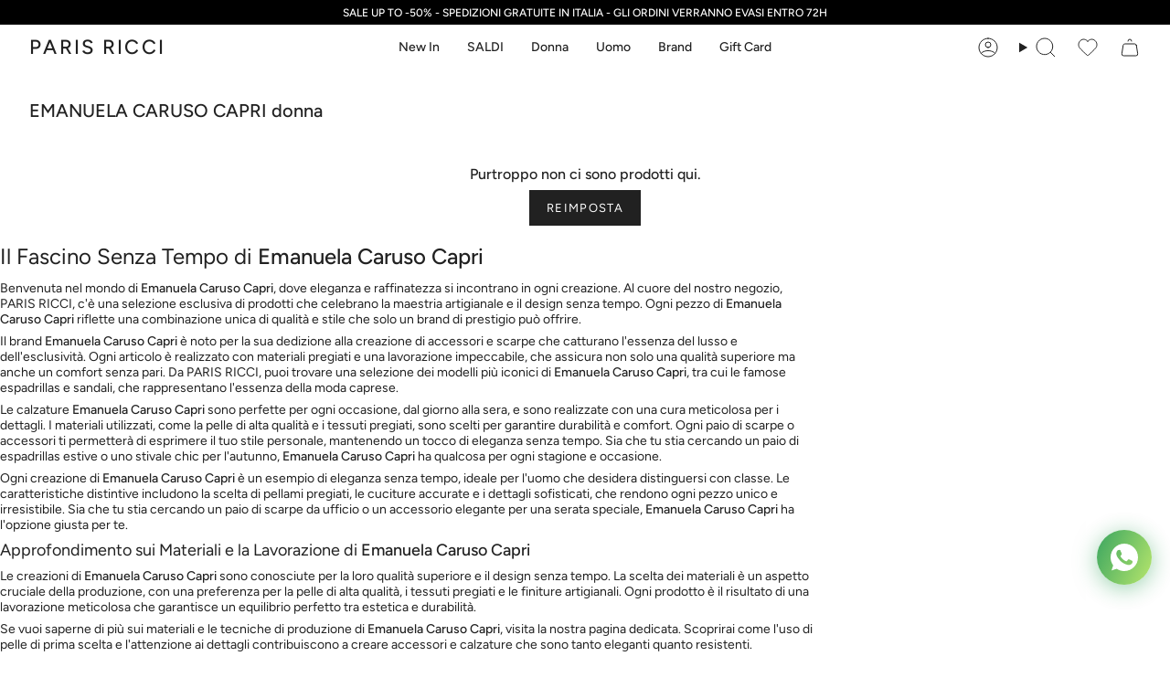

--- FILE ---
content_type: text/html; charset=utf-8
request_url: https://parisricci.com/collections/emanuela-caruso-capri-donna
body_size: 27361
content:
<!doctype html>
<html class="no-js no-touch supports-no-cookies" lang="it">
  <head>
    <!-- Google Tag Manager -->
    <script>
      (function (w, d, s, l, i) {
        w[l] = w[l] || [];
        w[l].push({ 'gtm.start': new Date().getTime(), event: 'gtm.js' });
        var f = d.getElementsByTagName(s)[0],
          j = d.createElement(s),
          dl = l != 'dataLayer' ? '&l=' + l : '';
        j.async = true;
        j.src = 'https://www.googletagmanager.com/gtm.js?id=' + i + dl;
        f.parentNode.insertBefore(j, f);
      })(window, document, 'script', 'dataLayer', 'GTM-MSMVVNWG');
    </script>
    <!-- End Google Tag Manager -->
    <meta charset="UTF-8">
    <meta http-equiv="X-UA-Compatible" content="IE=edge">
    <meta name="viewport" content="width=device-width, initial-scale=1.0">
    <meta name="theme-color" content="#212121">
    <link rel="canonical" href="https://parisricci.com/collections/emanuela-caruso-capri-donna">
    <link rel="preconnect" href="https://cdn.shopify.com" crossorigin>
    <!-- ======================= Broadcast Theme V5.1.3 ========================= --><link rel="preconnect" href="https://fonts.shopifycdn.com" crossorigin><link href="//parisricci.com/cdn/shop/t/11/assets/theme.css?v=176894225501593655101756891129" as="style" rel="preload">
    <link href="//parisricci.com/cdn/shop/t/11/assets/vendor.js?v=93779096473886333451730302092" as="script" rel="preload">
    <link href="//parisricci.com/cdn/shop/t/11/assets/theme.js?v=76068313012163680871730302093" as="script" rel="preload">

      <link rel="icon" type="image/png" href="//parisricci.com/cdn/shop/files/favicon2.png?crop=center&height=32&v=1670859274&width=32">
    

    <!-- Title and description ================================================ -->
    
    <title>
    
    EMANUELA CARUSO CAPRI donna
    
    
    
      &ndash; Paris Ricci
    
  </title>

    
      <meta name="description" content="Il Fascino Senza Tempo di Emanuela Caruso Capri Benvenuta nel mondo di Emanuela Caruso Capri, dove eleganza e raffinatezza si incontrano in ogni creazione. Al cuore del nostro negozio, PARIS RICCI, c&#39;è una selezione esclusiva di prodotti che celebrano la maestria artigianale e il design senza tempo. Ogni pezzo di Emanu">
    

    <meta property="og:site_name" content="Paris Ricci">
<meta property="og:url" content="https://parisricci.com/collections/emanuela-caruso-capri-donna">
<meta property="og:title" content="EMANUELA CARUSO CAPRI donna">
<meta property="og:type" content="product.group">
<meta property="og:description" content="Il Fascino Senza Tempo di Emanuela Caruso Capri Benvenuta nel mondo di Emanuela Caruso Capri, dove eleganza e raffinatezza si incontrano in ogni creazione. Al cuore del nostro negozio, PARIS RICCI, c&#39;è una selezione esclusiva di prodotti che celebrano la maestria artigianale e il design senza tempo. Ogni pezzo di Emanu"><meta name="twitter:card" content="summary_large_image">
<meta name="twitter:title" content="EMANUELA CARUSO CAPRI donna">
<meta name="twitter:description" content="Il Fascino Senza Tempo di Emanuela Caruso Capri Benvenuta nel mondo di Emanuela Caruso Capri, dove eleganza e raffinatezza si incontrano in ogni creazione. Al cuore del nostro negozio, PARIS RICCI, c&#39;è una selezione esclusiva di prodotti che celebrano la maestria artigianale e il design senza tempo. Ogni pezzo di Emanu">

    <!-- CSS ================================================================== -->

    <link href="//parisricci.com/cdn/shop/t/11/assets/font-settings.css?v=74854643432868195661764861029" rel="stylesheet" type="text/css" media="all" />

    
<style data-shopify>

:root {--scrollbar-width: 0px;





--COLOR-VIDEO-BG: #f2f2f2;
--COLOR-BG-BRIGHTER: #f2f2f2;--COLOR-BG: #ffffff;--COLOR-BG-ALPHA-25: rgba(255, 255, 255, 0.25);
--COLOR-BG-TRANSPARENT: rgba(255, 255, 255, 0);
--COLOR-BG-SECONDARY: #F7F9FA;
--COLOR-BG-SECONDARY-LIGHTEN: #ffffff;
--COLOR-BG-RGB: 255, 255, 255;

--COLOR-TEXT-DARK: #000000;
--COLOR-TEXT: #212121;
--COLOR-TEXT-LIGHT: #646464;


/* === Opacity shades of grey ===*/
--COLOR-A5:  rgba(33, 33, 33, 0.05);
--COLOR-A10: rgba(33, 33, 33, 0.1);
--COLOR-A15: rgba(33, 33, 33, 0.15);
--COLOR-A20: rgba(33, 33, 33, 0.2);
--COLOR-A25: rgba(33, 33, 33, 0.25);
--COLOR-A30: rgba(33, 33, 33, 0.3);
--COLOR-A35: rgba(33, 33, 33, 0.35);
--COLOR-A40: rgba(33, 33, 33, 0.4);
--COLOR-A45: rgba(33, 33, 33, 0.45);
--COLOR-A50: rgba(33, 33, 33, 0.5);
--COLOR-A55: rgba(33, 33, 33, 0.55);
--COLOR-A60: rgba(33, 33, 33, 0.6);
--COLOR-A65: rgba(33, 33, 33, 0.65);
--COLOR-A70: rgba(33, 33, 33, 0.7);
--COLOR-A75: rgba(33, 33, 33, 0.75);
--COLOR-A80: rgba(33, 33, 33, 0.8);
--COLOR-A85: rgba(33, 33, 33, 0.85);
--COLOR-A90: rgba(33, 33, 33, 0.9);
--COLOR-A95: rgba(33, 33, 33, 0.95);

--COLOR-BORDER: rgb(240, 240, 240);
--COLOR-BORDER-LIGHT: #f6f6f6;
--COLOR-BORDER-HAIRLINE: #f7f7f7;
--COLOR-BORDER-DARK: #bdbdbd;/* === Bright color ===*/
--COLOR-PRIMARY: #212121;
--COLOR-PRIMARY-HOVER: #000000;
--COLOR-PRIMARY-FADE: rgba(33, 33, 33, 0.05);
--COLOR-PRIMARY-FADE-HOVER: rgba(33, 33, 33, 0.1);
--COLOR-PRIMARY-LIGHT: #855656;--COLOR-PRIMARY-OPPOSITE: #ffffff;



/* === link Color ===*/
--COLOR-LINK: #212121;
--COLOR-LINK-HOVER: rgba(33, 33, 33, 0.7);
--COLOR-LINK-FADE: rgba(33, 33, 33, 0.05);
--COLOR-LINK-FADE-HOVER: rgba(33, 33, 33, 0.1);--COLOR-LINK-OPPOSITE: #ffffff;


/* === Product grid sale tags ===*/
--COLOR-SALE-BG: #f9dee5;
--COLOR-SALE-TEXT: #af7b88;--COLOR-SALE-TEXT-SECONDARY: #f9dee5;

/* === Product grid badges ===*/
--COLOR-BADGE-BG: #ffffff;
--COLOR-BADGE-TEXT: #212121;

/* === Product sale color ===*/
--COLOR-SALE: #d20000;

/* === Gray background on Product grid items ===*/--filter-bg: .97;/* === Helper colors for form error states ===*/
--COLOR-ERROR: #721C24;
--COLOR-ERROR-BG: #F8D7DA;
--COLOR-ERROR-BORDER: #F5C6CB;



  --RADIUS: 0px;
  --RADIUS-SELECT: 0px;

--COLOR-HEADER-BG: #ffffff;--COLOR-HEADER-BG-TRANSPARENT: rgba(255, 255, 255, 0);
--COLOR-HEADER-LINK: #212121;
--COLOR-HEADER-LINK-HOVER: rgba(33, 33, 33, 0.7);

--COLOR-MENU-BG: #ffffff;
--COLOR-MENU-LINK: #212121;
--COLOR-MENU-LINK-HOVER: rgba(33, 33, 33, 0.7);
--COLOR-SUBMENU-BG: #ffffff;
--COLOR-SUBMENU-LINK: #212121;
--COLOR-SUBMENU-LINK-HOVER: rgba(33, 33, 33, 0.7);
--COLOR-SUBMENU-TEXT-LIGHT: #646464;
--COLOR-MENU-TRANSPARENT: #ffffff;
--COLOR-MENU-TRANSPARENT-HOVER: rgba(255, 255, 255, 0.7);

--COLOR-FOOTER-BG: #f7f9fa;
--COLOR-FOOTER-TEXT: #212121;
--COLOR-FOOTER-TEXT-A35: rgba(33, 33, 33, 0.35);
--COLOR-FOOTER-TEXT-A75: rgba(33, 33, 33, 0.75);
--COLOR-FOOTER-LINK: #212121;
--COLOR-FOOTER-LINK-HOVER: rgba(33, 33, 33, 0.7);
--COLOR-FOOTER-BORDER: #212121;

--TRANSPARENT: rgba(255, 255, 255, 0);

/* === Default overlay opacity ===*/
--overlay-opacity: 0;
--underlay-opacity: 1;
--underlay-bg: rgba(0,0,0,0.4);

/* === Custom Cursor ===*/
--ICON-ZOOM-IN: url( "//parisricci.com/cdn/shop/t/11/assets/icon-zoom-in.svg?v=182473373117644429561730302095" );
--ICON-ZOOM-OUT: url( "//parisricci.com/cdn/shop/t/11/assets/icon-zoom-out.svg?v=101497157853986683871730302094" );

/* === Custom Icons ===*/


  
  --ICON-ADD-BAG: url( "//parisricci.com/cdn/shop/t/11/assets/icon-add-bag.svg?v=23763382405227654651730302096" );
  --ICON-ADD-CART: url( "//parisricci.com/cdn/shop/t/11/assets/icon-add-cart.svg?v=3962293684743587821730302094" );
  --ICON-ARROW-LEFT: url( "//parisricci.com/cdn/shop/t/11/assets/icon-arrow-left.svg?v=136066145774695772731730302092" );
  --ICON-ARROW-RIGHT: url( "//parisricci.com/cdn/shop/t/11/assets/icon-arrow-right.svg?v=150928298113663093401730302093" );
  --ICON-SELECT: url("//parisricci.com/cdn/shop/t/11/assets/icon-select.svg?v=167170173659852274001730302093");


--PRODUCT-GRID-ASPECT-RATIO: 150.0%;

/* === Typography ===*/
--FONT-WEIGHT-BODY: 400;
--FONT-WEIGHT-BODY-BOLD: 500;

--FONT-STACK-BODY: Figtree, sans-serif;
--FONT-STYLE-BODY: normal;
--FONT-STYLE-BODY-ITALIC: italic;
--FONT-ADJUST-BODY: 1.0;

--FONT-WEIGHT-HEADING: 400;
--FONT-WEIGHT-HEADING-BOLD: 500;

--FONT-STACK-HEADING: Figtree, sans-serif;
--FONT-STYLE-HEADING: normal;
--FONT-STYLE-HEADING-ITALIC: italic;
--FONT-ADJUST-HEADING: 1.15;

--FONT-STACK-NAV: Figtree, sans-serif;
--FONT-STYLE-NAV: normal;
--FONT-STYLE-NAV-ITALIC: italic;
--FONT-ADJUST-NAV: 1.0;

--FONT-WEIGHT-NAV: 400;
--FONT-WEIGHT-NAV-BOLD: 500;

--FONT-SIZE-BASE: 1.0rem;
--FONT-SIZE-BASE-PERCENT: 1.0;

/* === Parallax ===*/
--PARALLAX-STRENGTH-MIN: 100.0%;
--PARALLAX-STRENGTH-MAX: 110.0%;--COLUMNS: 4;
--COLUMNS-MEDIUM: 3;
--COLUMNS-SMALL: 2;
--COLUMNS-MOBILE: 1;--LAYOUT-OUTER: 32px;
  --LAYOUT-GUTTER: 32px;
  --LAYOUT-OUTER-MEDIUM: 22px;
  --LAYOUT-GUTTER-MEDIUM: 22px;
  --LAYOUT-OUTER-SMALL: 16px;
  --LAYOUT-GUTTER-SMALL: 16px;--base-animation-delay: 0ms;
--line-height-normal: 1.375; /* Equals to line-height: normal; */--SIDEBAR-WIDTH: 270px;
  --SIDEBAR-WIDTH-MEDIUM: 258px;--DRAWER-WIDTH: 380px;--ICON-STROKE-WIDTH: 1px;/* === Button General ===*/
--BTN-FONT-STACK: Figtree, sans-serif;
--BTN-FONT-WEIGHT: 400;
--BTN-FONT-STYLE: normal;
--BTN-FONT-SIZE: 13px;

--BTN-LETTER-SPACING: 0.1em;
--BTN-UPPERCASE: uppercase;
--BTN-TEXT-ARROW-OFFSET: -1px;

/* === Button Primary ===*/
--BTN-PRIMARY-BORDER-COLOR: #212121;
--BTN-PRIMARY-BG-COLOR: #212121;
--BTN-PRIMARY-TEXT-COLOR: #ffffff;


  --BTN-PRIMARY-BG-COLOR-BRIGHTER: #3b3b3b;


/* === Button Secondary ===*/
--BTN-SECONDARY-BORDER-COLOR: #ab8c52;
--BTN-SECONDARY-BG-COLOR: #ab8c52;
--BTN-SECONDARY-TEXT-COLOR: #ffffff;


  --BTN-SECONDARY-BG-COLOR-BRIGHTER: #9a7e4a;


/* === Button White ===*/
--TEXT-BTN-BORDER-WHITE: #fff;
--TEXT-BTN-BG-WHITE: #fff;
--TEXT-BTN-WHITE: #000;
--TEXT-BTN-BG-WHITE-BRIGHTER: #f2f2f2;

/* === Button Black ===*/
--TEXT-BTN-BG-BLACK: #000;
--TEXT-BTN-BORDER-BLACK: #000;
--TEXT-BTN-BLACK: #fff;
--TEXT-BTN-BG-BLACK-BRIGHTER: #1a1a1a;

/* === Cart Gradient ===*/


  --FREE-SHIPPING-GRADIENT: linear-gradient(to right, var(--COLOR-PRIMARY-LIGHT) 0%, var(--COLOR-PRIMARY) 100%);


}

::backdrop {
  --underlay-opacity: 1;
  --underlay-bg: rgba(0,0,0,0.4);
}
</style>


    <link href="//parisricci.com/cdn/shop/t/11/assets/theme.css?v=176894225501593655101756891129" rel="stylesheet" type="text/css" media="all" />
<link href="//parisricci.com/cdn/shop/t/11/assets/swatches.css?v=157844926215047500451730302093" as="style" rel="preload">
      <link href="//parisricci.com/cdn/shop/t/11/assets/swatches.css?v=157844926215047500451730302093" rel="stylesheet" type="text/css" media="all" />
<style data-shopify>.swatches {
    --black: #000000;--white: #fafafa;--blank: url(//parisricci.com/cdn/shop/files/blank_small.png?v=13510);
  }</style>
<script>

    if (window.navigator.userAgent.indexOf('MSIE ') > 0 || window.navigator.userAgent.indexOf('Trident/') > 0) {
      document.documentElement.className = document.documentElement.className + ' ie';

      var scripts = document.getElementsByTagName('script')[0];
      var polyfill = document.createElement("script");
      polyfill.defer = true;
      polyfill.src = "//parisricci.com/cdn/shop/t/11/assets/ie11.js?v=144489047535103983231730302095";

      scripts.parentNode.insertBefore(polyfill, scripts);
    } else {
      document.documentElement.className = document.documentElement.className.replace('no-js', 'js');
    }

    document.documentElement.style.setProperty('--scrollbar-width', `${getScrollbarWidth()}px`);

    function getScrollbarWidth() {
      // Creating invisible container
      const outer = document.createElement('div');
      outer.style.visibility = 'hidden';
      outer.style.overflow = 'scroll'; // forcing scrollbar to appear
      outer.style.msOverflowStyle = 'scrollbar'; // needed for WinJS apps
      document.documentElement.appendChild(outer);

      // Creating inner element and placing it in the container
      const inner = document.createElement('div');
      outer.appendChild(inner);

      // Calculating difference between container's full width and the child width
      const scrollbarWidth = outer.offsetWidth - inner.offsetWidth;

      // Removing temporary elements from the DOM
      outer.parentNode.removeChild(outer);

      return scrollbarWidth;
    }

    let root = '/';
    if (root[root.length - 1] !== '/') {
      root = root + '/';
    }

    window.theme = {
      routes: {
        root: root,
        cart_url: '/cart',
        cart_add_url: '/cart/add',
        cart_change_url: '/cart/change',
        product_recommendations_url: '/recommendations/products',
        predictive_search_url: '/search/suggest',
        addresses_url: '/account/addresses'
      },
      assets: {
        photoswipe: '//parisricci.com/cdn/shop/t/11/assets/photoswipe.js?v=162613001030112971491730302093',
        smoothscroll: '//parisricci.com/cdn/shop/t/11/assets/smoothscroll.js?v=37906625415260927261730302093',
      },
      strings: {
        addToCart: "Aggiungi al carrello",
        cartAcceptanceError: "Devi accettare i nostri termini e condizioni.",
        soldOut: "Esaurito",
        from: "Da",
        preOrder: "Preordina",
        sale: "SALE",
        subscription: "Abbonamento",
        unavailable: "Non disponibile",
        unitPrice: "Prezzo unitario",
        unitPriceSeparator: "ogni",
        shippingCalcSubmitButton: "Calcola spese di spedizione",
        shippingCalcSubmitButtonDisabled: "Calcolo...",
        selectValue: "Seleziona valore",
        selectColor: "Seleziona colore",
        oneColor: "colore",
        otherColor: "colori",
        upsellAddToCart: "Aggiungi",
        free: "Gratis",
        swatchesColor: "Colore"
      },
      settings: {
        customerLoggedIn: null ? true : false,
        cartDrawerEnabled: false,
        enableQuickAdd: false,
        enableAnimations: false,
        variantOnSale: true,
      },
      moneyFormat: false ? "€{{amount_with_comma_separator}} EUR" : "€{{amount_with_comma_separator}}",
      moneyWithoutCurrencyFormat: "€{{amount_with_comma_separator}}",
      moneyWithCurrencyFormat: "€{{amount_with_comma_separator}} EUR",
      subtotal: 0,
      info: {
        name: 'broadcast'
      },
      version: '5.1.3'
    };

    if (window.performance) {
      window.performance.mark('init');
    } else {
      window.fastNetworkAndCPU = false;
    }
    </script>

    

    <!-- Theme Javascript ============================================================== -->
    <script src="//parisricci.com/cdn/shop/t/11/assets/vendor.js?v=93779096473886333451730302092" defer="defer"></script>
    <script src="//parisricci.com/cdn/shop/t/11/assets/theme.js?v=76068313012163680871730302093" defer="defer"></script><!-- Shopify app scripts =========================================================== -->
    <script>window.performance && window.performance.mark && window.performance.mark('shopify.content_for_header.start');</script><meta name="facebook-domain-verification" content="o9g6xtwk9hsc8uokq6fx7vbu5qr03d">
<meta id="shopify-digital-wallet" name="shopify-digital-wallet" content="/65135378655/digital_wallets/dialog">
<meta name="shopify-checkout-api-token" content="1b3966f343b4218737ada8051d830934">
<meta id="in-context-paypal-metadata" data-shop-id="65135378655" data-venmo-supported="false" data-environment="production" data-locale="it_IT" data-paypal-v4="true" data-currency="EUR">
<link rel="alternate" type="application/atom+xml" title="Feed" href="/collections/emanuela-caruso-capri-donna.atom" />
<link rel="alternate" hreflang="x-default" href="https://parisricci.com/collections/emanuela-caruso-capri-donna">
<link rel="alternate" hreflang="it" href="https://parisricci.com/collections/emanuela-caruso-capri-donna">
<link rel="alternate" hreflang="en" href="https://parisricci.com/en/collections/emanuela-caruso-capri-donna">
<link rel="alternate" type="application/json+oembed" href="https://parisricci.com/collections/emanuela-caruso-capri-donna.oembed">
<script async="async" src="/checkouts/internal/preloads.js?locale=it-IT"></script>
<link rel="preconnect" href="https://shop.app" crossorigin="anonymous">
<script async="async" src="https://shop.app/checkouts/internal/preloads.js?locale=it-IT&shop_id=65135378655" crossorigin="anonymous"></script>
<script id="apple-pay-shop-capabilities" type="application/json">{"shopId":65135378655,"countryCode":"IT","currencyCode":"EUR","merchantCapabilities":["supports3DS"],"merchantId":"gid:\/\/shopify\/Shop\/65135378655","merchantName":"Paris Ricci","requiredBillingContactFields":["postalAddress","email","phone"],"requiredShippingContactFields":["postalAddress","email","phone"],"shippingType":"shipping","supportedNetworks":["visa","maestro","masterCard","amex"],"total":{"type":"pending","label":"Paris Ricci","amount":"1.00"},"shopifyPaymentsEnabled":true,"supportsSubscriptions":true}</script>
<script id="shopify-features" type="application/json">{"accessToken":"1b3966f343b4218737ada8051d830934","betas":["rich-media-storefront-analytics"],"domain":"parisricci.com","predictiveSearch":true,"shopId":65135378655,"locale":"it"}</script>
<script>var Shopify = Shopify || {};
Shopify.shop = "paris-ricci.myshopify.com";
Shopify.locale = "it";
Shopify.currency = {"active":"EUR","rate":"1.0"};
Shopify.country = "IT";
Shopify.theme = {"name":"paris-ricci\/main","id":136280441055,"schema_name":"Broadcast","schema_version":"5.1.3","theme_store_id":null,"role":"main"};
Shopify.theme.handle = "null";
Shopify.theme.style = {"id":null,"handle":null};
Shopify.cdnHost = "parisricci.com/cdn";
Shopify.routes = Shopify.routes || {};
Shopify.routes.root = "/";</script>
<script type="module">!function(o){(o.Shopify=o.Shopify||{}).modules=!0}(window);</script>
<script>!function(o){function n(){var o=[];function n(){o.push(Array.prototype.slice.apply(arguments))}return n.q=o,n}var t=o.Shopify=o.Shopify||{};t.loadFeatures=n(),t.autoloadFeatures=n()}(window);</script>
<script>
  window.ShopifyPay = window.ShopifyPay || {};
  window.ShopifyPay.apiHost = "shop.app\/pay";
  window.ShopifyPay.redirectState = null;
</script>
<script id="shop-js-analytics" type="application/json">{"pageType":"collection"}</script>
<script defer="defer" async type="module" src="//parisricci.com/cdn/shopifycloud/shop-js/modules/v2/client.init-shop-cart-sync_dvfQaB1V.it.esm.js"></script>
<script defer="defer" async type="module" src="//parisricci.com/cdn/shopifycloud/shop-js/modules/v2/chunk.common_BW-OJwDu.esm.js"></script>
<script defer="defer" async type="module" src="//parisricci.com/cdn/shopifycloud/shop-js/modules/v2/chunk.modal_CX4jaIRf.esm.js"></script>
<script type="module">
  await import("//parisricci.com/cdn/shopifycloud/shop-js/modules/v2/client.init-shop-cart-sync_dvfQaB1V.it.esm.js");
await import("//parisricci.com/cdn/shopifycloud/shop-js/modules/v2/chunk.common_BW-OJwDu.esm.js");
await import("//parisricci.com/cdn/shopifycloud/shop-js/modules/v2/chunk.modal_CX4jaIRf.esm.js");

  window.Shopify.SignInWithShop?.initShopCartSync?.({"fedCMEnabled":true,"windoidEnabled":true});

</script>
<script>
  window.Shopify = window.Shopify || {};
  if (!window.Shopify.featureAssets) window.Shopify.featureAssets = {};
  window.Shopify.featureAssets['shop-js'] = {"shop-cart-sync":["modules/v2/client.shop-cart-sync_CGEUFKvL.it.esm.js","modules/v2/chunk.common_BW-OJwDu.esm.js","modules/v2/chunk.modal_CX4jaIRf.esm.js"],"init-fed-cm":["modules/v2/client.init-fed-cm_Q280f13X.it.esm.js","modules/v2/chunk.common_BW-OJwDu.esm.js","modules/v2/chunk.modal_CX4jaIRf.esm.js"],"shop-cash-offers":["modules/v2/client.shop-cash-offers_DoRGZwcj.it.esm.js","modules/v2/chunk.common_BW-OJwDu.esm.js","modules/v2/chunk.modal_CX4jaIRf.esm.js"],"shop-login-button":["modules/v2/client.shop-login-button_DMM6ww0E.it.esm.js","modules/v2/chunk.common_BW-OJwDu.esm.js","modules/v2/chunk.modal_CX4jaIRf.esm.js"],"pay-button":["modules/v2/client.pay-button_B6q2F277.it.esm.js","modules/v2/chunk.common_BW-OJwDu.esm.js","modules/v2/chunk.modal_CX4jaIRf.esm.js"],"shop-button":["modules/v2/client.shop-button_COUnjhWS.it.esm.js","modules/v2/chunk.common_BW-OJwDu.esm.js","modules/v2/chunk.modal_CX4jaIRf.esm.js"],"avatar":["modules/v2/client.avatar_BTnouDA3.it.esm.js"],"init-windoid":["modules/v2/client.init-windoid_CrSLay9H.it.esm.js","modules/v2/chunk.common_BW-OJwDu.esm.js","modules/v2/chunk.modal_CX4jaIRf.esm.js"],"init-shop-for-new-customer-accounts":["modules/v2/client.init-shop-for-new-customer-accounts_BGmSGr-t.it.esm.js","modules/v2/client.shop-login-button_DMM6ww0E.it.esm.js","modules/v2/chunk.common_BW-OJwDu.esm.js","modules/v2/chunk.modal_CX4jaIRf.esm.js"],"init-shop-email-lookup-coordinator":["modules/v2/client.init-shop-email-lookup-coordinator_BMjbsTlQ.it.esm.js","modules/v2/chunk.common_BW-OJwDu.esm.js","modules/v2/chunk.modal_CX4jaIRf.esm.js"],"init-shop-cart-sync":["modules/v2/client.init-shop-cart-sync_dvfQaB1V.it.esm.js","modules/v2/chunk.common_BW-OJwDu.esm.js","modules/v2/chunk.modal_CX4jaIRf.esm.js"],"shop-toast-manager":["modules/v2/client.shop-toast-manager_C1IUOXW7.it.esm.js","modules/v2/chunk.common_BW-OJwDu.esm.js","modules/v2/chunk.modal_CX4jaIRf.esm.js"],"init-customer-accounts":["modules/v2/client.init-customer-accounts_DyWT7tGr.it.esm.js","modules/v2/client.shop-login-button_DMM6ww0E.it.esm.js","modules/v2/chunk.common_BW-OJwDu.esm.js","modules/v2/chunk.modal_CX4jaIRf.esm.js"],"init-customer-accounts-sign-up":["modules/v2/client.init-customer-accounts-sign-up_DR74S9QP.it.esm.js","modules/v2/client.shop-login-button_DMM6ww0E.it.esm.js","modules/v2/chunk.common_BW-OJwDu.esm.js","modules/v2/chunk.modal_CX4jaIRf.esm.js"],"shop-follow-button":["modules/v2/client.shop-follow-button_C7goD_zf.it.esm.js","modules/v2/chunk.common_BW-OJwDu.esm.js","modules/v2/chunk.modal_CX4jaIRf.esm.js"],"checkout-modal":["modules/v2/client.checkout-modal_Cy_s3Hxe.it.esm.js","modules/v2/chunk.common_BW-OJwDu.esm.js","modules/v2/chunk.modal_CX4jaIRf.esm.js"],"shop-login":["modules/v2/client.shop-login_ByWJfYRH.it.esm.js","modules/v2/chunk.common_BW-OJwDu.esm.js","modules/v2/chunk.modal_CX4jaIRf.esm.js"],"lead-capture":["modules/v2/client.lead-capture_B-cWF8Yd.it.esm.js","modules/v2/chunk.common_BW-OJwDu.esm.js","modules/v2/chunk.modal_CX4jaIRf.esm.js"],"payment-terms":["modules/v2/client.payment-terms_B2vYrkY2.it.esm.js","modules/v2/chunk.common_BW-OJwDu.esm.js","modules/v2/chunk.modal_CX4jaIRf.esm.js"]};
</script>
<script>(function() {
  var isLoaded = false;
  function asyncLoad() {
    if (isLoaded) return;
    isLoaded = true;
    var urls = ["https:\/\/cloudsearch-1f874.kxcdn.com\/shopify.js?filtersEnabled=1\u0026shop=paris-ricci.myshopify.com","https:\/\/cdn.nfcube.com\/instafeed-d5bd0d651a99a4c495607e4a906f3831.js?shop=paris-ricci.myshopify.com"];
    for (var i = 0; i < urls.length; i++) {
      var s = document.createElement('script');
      s.type = 'text/javascript';
      s.async = true;
      s.src = urls[i];
      var x = document.getElementsByTagName('script')[0];
      x.parentNode.insertBefore(s, x);
    }
  };
  if(window.attachEvent) {
    window.attachEvent('onload', asyncLoad);
  } else {
    window.addEventListener('load', asyncLoad, false);
  }
})();</script>
<script id="__st">var __st={"a":65135378655,"offset":3600,"reqid":"35b6663c-be2d-4d92-97f2-ee5b6af19925-1769271364","pageurl":"parisricci.com\/collections\/emanuela-caruso-capri-donna","u":"bbdc751f64af","p":"collection","rtyp":"collection","rid":625713971532};</script>
<script>window.ShopifyPaypalV4VisibilityTracking = true;</script>
<script id="captcha-bootstrap">!function(){'use strict';const t='contact',e='account',n='new_comment',o=[[t,t],['blogs',n],['comments',n],[t,'customer']],c=[[e,'customer_login'],[e,'guest_login'],[e,'recover_customer_password'],[e,'create_customer']],r=t=>t.map((([t,e])=>`form[action*='/${t}']:not([data-nocaptcha='true']) input[name='form_type'][value='${e}']`)).join(','),a=t=>()=>t?[...document.querySelectorAll(t)].map((t=>t.form)):[];function s(){const t=[...o],e=r(t);return a(e)}const i='password',u='form_key',d=['recaptcha-v3-token','g-recaptcha-response','h-captcha-response',i],f=()=>{try{return window.sessionStorage}catch{return}},m='__shopify_v',_=t=>t.elements[u];function p(t,e,n=!1){try{const o=window.sessionStorage,c=JSON.parse(o.getItem(e)),{data:r}=function(t){const{data:e,action:n}=t;return t[m]||n?{data:e,action:n}:{data:t,action:n}}(c);for(const[e,n]of Object.entries(r))t.elements[e]&&(t.elements[e].value=n);n&&o.removeItem(e)}catch(o){console.error('form repopulation failed',{error:o})}}const l='form_type',E='cptcha';function T(t){t.dataset[E]=!0}const w=window,h=w.document,L='Shopify',v='ce_forms',y='captcha';let A=!1;((t,e)=>{const n=(g='f06e6c50-85a8-45c8-87d0-21a2b65856fe',I='https://cdn.shopify.com/shopifycloud/storefront-forms-hcaptcha/ce_storefront_forms_captcha_hcaptcha.v1.5.2.iife.js',D={infoText:'Protetto da hCaptcha',privacyText:'Privacy',termsText:'Termini'},(t,e,n)=>{const o=w[L][v],c=o.bindForm;if(c)return c(t,g,e,D).then(n);var r;o.q.push([[t,g,e,D],n]),r=I,A||(h.body.append(Object.assign(h.createElement('script'),{id:'captcha-provider',async:!0,src:r})),A=!0)});var g,I,D;w[L]=w[L]||{},w[L][v]=w[L][v]||{},w[L][v].q=[],w[L][y]=w[L][y]||{},w[L][y].protect=function(t,e){n(t,void 0,e),T(t)},Object.freeze(w[L][y]),function(t,e,n,w,h,L){const[v,y,A,g]=function(t,e,n){const i=e?o:[],u=t?c:[],d=[...i,...u],f=r(d),m=r(i),_=r(d.filter((([t,e])=>n.includes(e))));return[a(f),a(m),a(_),s()]}(w,h,L),I=t=>{const e=t.target;return e instanceof HTMLFormElement?e:e&&e.form},D=t=>v().includes(t);t.addEventListener('submit',(t=>{const e=I(t);if(!e)return;const n=D(e)&&!e.dataset.hcaptchaBound&&!e.dataset.recaptchaBound,o=_(e),c=g().includes(e)&&(!o||!o.value);(n||c)&&t.preventDefault(),c&&!n&&(function(t){try{if(!f())return;!function(t){const e=f();if(!e)return;const n=_(t);if(!n)return;const o=n.value;o&&e.removeItem(o)}(t);const e=Array.from(Array(32),(()=>Math.random().toString(36)[2])).join('');!function(t,e){_(t)||t.append(Object.assign(document.createElement('input'),{type:'hidden',name:u})),t.elements[u].value=e}(t,e),function(t,e){const n=f();if(!n)return;const o=[...t.querySelectorAll(`input[type='${i}']`)].map((({name:t})=>t)),c=[...d,...o],r={};for(const[a,s]of new FormData(t).entries())c.includes(a)||(r[a]=s);n.setItem(e,JSON.stringify({[m]:1,action:t.action,data:r}))}(t,e)}catch(e){console.error('failed to persist form',e)}}(e),e.submit())}));const S=(t,e)=>{t&&!t.dataset[E]&&(n(t,e.some((e=>e===t))),T(t))};for(const o of['focusin','change'])t.addEventListener(o,(t=>{const e=I(t);D(e)&&S(e,y())}));const B=e.get('form_key'),M=e.get(l),P=B&&M;t.addEventListener('DOMContentLoaded',(()=>{const t=y();if(P)for(const e of t)e.elements[l].value===M&&p(e,B);[...new Set([...A(),...v().filter((t=>'true'===t.dataset.shopifyCaptcha))])].forEach((e=>S(e,t)))}))}(h,new URLSearchParams(w.location.search),n,t,e,['guest_login'])})(!0,!0)}();</script>
<script integrity="sha256-4kQ18oKyAcykRKYeNunJcIwy7WH5gtpwJnB7kiuLZ1E=" data-source-attribution="shopify.loadfeatures" defer="defer" src="//parisricci.com/cdn/shopifycloud/storefront/assets/storefront/load_feature-a0a9edcb.js" crossorigin="anonymous"></script>
<script crossorigin="anonymous" defer="defer" src="//parisricci.com/cdn/shopifycloud/storefront/assets/shopify_pay/storefront-65b4c6d7.js?v=20250812"></script>
<script data-source-attribution="shopify.dynamic_checkout.dynamic.init">var Shopify=Shopify||{};Shopify.PaymentButton=Shopify.PaymentButton||{isStorefrontPortableWallets:!0,init:function(){window.Shopify.PaymentButton.init=function(){};var t=document.createElement("script");t.src="https://parisricci.com/cdn/shopifycloud/portable-wallets/latest/portable-wallets.it.js",t.type="module",document.head.appendChild(t)}};
</script>
<script data-source-attribution="shopify.dynamic_checkout.buyer_consent">
  function portableWalletsHideBuyerConsent(e){var t=document.getElementById("shopify-buyer-consent"),n=document.getElementById("shopify-subscription-policy-button");t&&n&&(t.classList.add("hidden"),t.setAttribute("aria-hidden","true"),n.removeEventListener("click",e))}function portableWalletsShowBuyerConsent(e){var t=document.getElementById("shopify-buyer-consent"),n=document.getElementById("shopify-subscription-policy-button");t&&n&&(t.classList.remove("hidden"),t.removeAttribute("aria-hidden"),n.addEventListener("click",e))}window.Shopify?.PaymentButton&&(window.Shopify.PaymentButton.hideBuyerConsent=portableWalletsHideBuyerConsent,window.Shopify.PaymentButton.showBuyerConsent=portableWalletsShowBuyerConsent);
</script>
<script data-source-attribution="shopify.dynamic_checkout.cart.bootstrap">document.addEventListener("DOMContentLoaded",(function(){function t(){return document.querySelector("shopify-accelerated-checkout-cart, shopify-accelerated-checkout")}if(t())Shopify.PaymentButton.init();else{new MutationObserver((function(e,n){t()&&(Shopify.PaymentButton.init(),n.disconnect())})).observe(document.body,{childList:!0,subtree:!0})}}));
</script>
<script id='scb4127' type='text/javascript' async='' src='https://parisricci.com/cdn/shopifycloud/privacy-banner/storefront-banner.js'></script><link id="shopify-accelerated-checkout-styles" rel="stylesheet" media="screen" href="https://parisricci.com/cdn/shopifycloud/portable-wallets/latest/accelerated-checkout-backwards-compat.css" crossorigin="anonymous">
<style id="shopify-accelerated-checkout-cart">
        #shopify-buyer-consent {
  margin-top: 1em;
  display: inline-block;
  width: 100%;
}

#shopify-buyer-consent.hidden {
  display: none;
}

#shopify-subscription-policy-button {
  background: none;
  border: none;
  padding: 0;
  text-decoration: underline;
  font-size: inherit;
  cursor: pointer;
}

#shopify-subscription-policy-button::before {
  box-shadow: none;
}

      </style>
<script id="sections-script" data-sections="footer" defer="defer" src="//parisricci.com/cdn/shop/t/11/compiled_assets/scripts.js?v=13510"></script>
<script>window.performance && window.performance.mark && window.performance.mark('shopify.content_for_header.end');</script>
    
    <script
      src="https://www.paypal.com/sdk/js?client-id=AW5Z5MqMShom5iCCphyi1HWSXWrWpxMDYL86xx8PdXLxzUEr0YH3YjtW31DRZ5FdHlEY-SKjTUGWkCk_&currency=EUR&components=messages"
      data-namespace="PayPalSDK"
    ></script>
  <!-- BEGIN app block: shopify://apps/rt-social-chat-live-chat/blocks/app-embed/9baee9b7-6929-47af-9935-05bcdc376396 --><script>
  window.roarJs = window.roarJs || {};
  roarJs.WhatsAppConfig = {
    metafields: {
      shop: "paris-ricci.myshopify.com",
      settings: {"enabled":"1","block_order":["1492096252560"],"blocks":{"1492096252560":{"disabled":"0","type":"whatsapp","number":"+393669643269","whatsapp_web":"1","name":"Caterina","label":"Support","avatar":"0","avatar_url":"https:\/\/www.gravatar.com\/avatar","online":"1","timezone":"America\/New_York","sunday":{"enabled":"1","range":"480,1050"},"monday":{"enabled":"1","range":"480,1050"},"tuesday":{"enabled":"1","range":"480,1050"},"wednesday":{"enabled":"1","range":"480,1050"},"thursday":{"enabled":"1","range":"480,1050"},"friday":{"enabled":"1","range":"480,1050"},"saturday":{"enabled":"1","range":"480,1050"},"offline":"I will be back soon","chat":{"enabled":"0","greeting":"Ciao! Sono Caterina come posso aiutarti ?"},"message":"","page_url":"0"}},"param":{"newtab":"1","offline_disabled":"0","offline_message":"1","greeting":{"enabled":"0","message":"Benvenuta\/o sulla chat di PARIS RICCI BTQ, come possiamo aiutarla?","delay":"5"},"pending":{"enabled":"0","number":"1","color":"#ffffff","background":"#dd0000"},"position":{"value":"right","bottom":"80","left":"32","right":"20"},"cta_type":"hover"},"mobile":{"enabled":"1","position":{"value":"left","bottom":"20","left":"20","right":"20"}},"style":{"gradient":"preset","pattern":"15","custom":{"color":"#ffffff","background":"#2db67c"},"icon":"5","rounded":"1"},"share":{"block_order":["facebook","twitter","whatsapp"],"blocks":{"facebook":{"type":"facebook","label":"Share on Facebook"},"twitter":{"type":"twitter","label":"Share on Twitter"},"whatsapp":{"type":"whatsapp","label":"Share on Whatsapp"}},"param":{"enabled":"0","position":"left"},"mobile":{"enabled":"1","position":"inherit"},"style":{"color":"#000000","background":"#ffffff"},"texts":{"button":"Share","message":"Check this out, it's so cool!"}},"charge":false,"onetime":false,"track_url":"https:\/\/haloroar.com\/app\/whatsapp\/tracking","texts":{"title":"Hi there 👋","description":"Welcome to Social Chat and Share. Ask us anything 🎉","note":"We typically reply within a few minutes","button":"Benvenuta\/o sulla chat di PARIS RICCI BTQ, come possiamo aiutarla?","placeholder":"Send a message…","emoji_search":"Search emoji…","emoji_frequently":"Frequently used","emoji_people":"People","emoji_nature":"Nature","emoji_objects":"Objects","emoji_places":"Places","emoji_symbols":"Symbols","emoji_not_found":"No emoji could be found"},"only1":"true"},
      moneyFormat: "€{{amount_with_comma_separator}}"
    }
  }
</script>

<script src="https://cdn.shopify.com/extensions/019a1460-f72e-7cbc-becc-90116917fae9/rt-whats-app-chat-live-chat-2/assets/whatsapp.js" defer></script>


<!-- END app block --><!-- BEGIN app block: shopify://apps/se-wishlist-engine/blocks/app-embed/8f7c0857-8e71-463d-a168-8e133094753b --><link rel="preload" href="https://cdn.shopify.com/extensions/019bdabd-6cb4-76dd-b102-0fca94c8df62/wishlist-engine-226/assets/wishlist-engine.css" as="style" onload="this.onload=null;this.rel='stylesheet'">
<noscript><link rel="stylesheet" href="https://cdn.shopify.com/extensions/019bdabd-6cb4-76dd-b102-0fca94c8df62/wishlist-engine-226/assets/wishlist-engine.css"></noscript>

<meta name="wishlist_shop_current_currency" content="€{{amount_with_comma_separator}}" id="wishlist_shop_current_currency"/>
<script data-id="Ad05seVZTT0FSY1FTM__14198427981142892921" type="application/javascript">
  var  customHeartIcon='';
  var  customHeartFillIcon='';
</script>

 
<script src="https://cdn.shopify.com/extensions/019bdabd-6cb4-76dd-b102-0fca94c8df62/wishlist-engine-226/assets/wishlist-engine-app.js" defer></script>

<!-- END app block --><!-- BEGIN app block: shopify://apps/klaviyo-email-marketing-sms/blocks/klaviyo-onsite-embed/2632fe16-c075-4321-a88b-50b567f42507 -->












  <script async src="https://static.klaviyo.com/onsite/js/R68Pzt/klaviyo.js?company_id=R68Pzt"></script>
  <script>!function(){if(!window.klaviyo){window._klOnsite=window._klOnsite||[];try{window.klaviyo=new Proxy({},{get:function(n,i){return"push"===i?function(){var n;(n=window._klOnsite).push.apply(n,arguments)}:function(){for(var n=arguments.length,o=new Array(n),w=0;w<n;w++)o[w]=arguments[w];var t="function"==typeof o[o.length-1]?o.pop():void 0,e=new Promise((function(n){window._klOnsite.push([i].concat(o,[function(i){t&&t(i),n(i)}]))}));return e}}})}catch(n){window.klaviyo=window.klaviyo||[],window.klaviyo.push=function(){var n;(n=window._klOnsite).push.apply(n,arguments)}}}}();</script>

  




  <script>
    window.klaviyoReviewsProductDesignMode = false
  </script>







<!-- END app block --><link href="https://cdn.shopify.com/extensions/019a1460-f72e-7cbc-becc-90116917fae9/rt-whats-app-chat-live-chat-2/assets/whatsapp.css" rel="stylesheet" type="text/css" media="all">
<link href="https://monorail-edge.shopifysvc.com" rel="dns-prefetch">
<script>(function(){if ("sendBeacon" in navigator && "performance" in window) {try {var session_token_from_headers = performance.getEntriesByType('navigation')[0].serverTiming.find(x => x.name == '_s').description;} catch {var session_token_from_headers = undefined;}var session_cookie_matches = document.cookie.match(/_shopify_s=([^;]*)/);var session_token_from_cookie = session_cookie_matches && session_cookie_matches.length === 2 ? session_cookie_matches[1] : "";var session_token = session_token_from_headers || session_token_from_cookie || "";function handle_abandonment_event(e) {var entries = performance.getEntries().filter(function(entry) {return /monorail-edge.shopifysvc.com/.test(entry.name);});if (!window.abandonment_tracked && entries.length === 0) {window.abandonment_tracked = true;var currentMs = Date.now();var navigation_start = performance.timing.navigationStart;var payload = {shop_id: 65135378655,url: window.location.href,navigation_start,duration: currentMs - navigation_start,session_token,page_type: "collection"};window.navigator.sendBeacon("https://monorail-edge.shopifysvc.com/v1/produce", JSON.stringify({schema_id: "online_store_buyer_site_abandonment/1.1",payload: payload,metadata: {event_created_at_ms: currentMs,event_sent_at_ms: currentMs}}));}}window.addEventListener('pagehide', handle_abandonment_event);}}());</script>
<script id="web-pixels-manager-setup">(function e(e,d,r,n,o){if(void 0===o&&(o={}),!Boolean(null===(a=null===(i=window.Shopify)||void 0===i?void 0:i.analytics)||void 0===a?void 0:a.replayQueue)){var i,a;window.Shopify=window.Shopify||{};var t=window.Shopify;t.analytics=t.analytics||{};var s=t.analytics;s.replayQueue=[],s.publish=function(e,d,r){return s.replayQueue.push([e,d,r]),!0};try{self.performance.mark("wpm:start")}catch(e){}var l=function(){var e={modern:/Edge?\/(1{2}[4-9]|1[2-9]\d|[2-9]\d{2}|\d{4,})\.\d+(\.\d+|)|Firefox\/(1{2}[4-9]|1[2-9]\d|[2-9]\d{2}|\d{4,})\.\d+(\.\d+|)|Chrom(ium|e)\/(9{2}|\d{3,})\.\d+(\.\d+|)|(Maci|X1{2}).+ Version\/(15\.\d+|(1[6-9]|[2-9]\d|\d{3,})\.\d+)([,.]\d+|)( \(\w+\)|)( Mobile\/\w+|) Safari\/|Chrome.+OPR\/(9{2}|\d{3,})\.\d+\.\d+|(CPU[ +]OS|iPhone[ +]OS|CPU[ +]iPhone|CPU IPhone OS|CPU iPad OS)[ +]+(15[._]\d+|(1[6-9]|[2-9]\d|\d{3,})[._]\d+)([._]\d+|)|Android:?[ /-](13[3-9]|1[4-9]\d|[2-9]\d{2}|\d{4,})(\.\d+|)(\.\d+|)|Android.+Firefox\/(13[5-9]|1[4-9]\d|[2-9]\d{2}|\d{4,})\.\d+(\.\d+|)|Android.+Chrom(ium|e)\/(13[3-9]|1[4-9]\d|[2-9]\d{2}|\d{4,})\.\d+(\.\d+|)|SamsungBrowser\/([2-9]\d|\d{3,})\.\d+/,legacy:/Edge?\/(1[6-9]|[2-9]\d|\d{3,})\.\d+(\.\d+|)|Firefox\/(5[4-9]|[6-9]\d|\d{3,})\.\d+(\.\d+|)|Chrom(ium|e)\/(5[1-9]|[6-9]\d|\d{3,})\.\d+(\.\d+|)([\d.]+$|.*Safari\/(?![\d.]+ Edge\/[\d.]+$))|(Maci|X1{2}).+ Version\/(10\.\d+|(1[1-9]|[2-9]\d|\d{3,})\.\d+)([,.]\d+|)( \(\w+\)|)( Mobile\/\w+|) Safari\/|Chrome.+OPR\/(3[89]|[4-9]\d|\d{3,})\.\d+\.\d+|(CPU[ +]OS|iPhone[ +]OS|CPU[ +]iPhone|CPU IPhone OS|CPU iPad OS)[ +]+(10[._]\d+|(1[1-9]|[2-9]\d|\d{3,})[._]\d+)([._]\d+|)|Android:?[ /-](13[3-9]|1[4-9]\d|[2-9]\d{2}|\d{4,})(\.\d+|)(\.\d+|)|Mobile Safari.+OPR\/([89]\d|\d{3,})\.\d+\.\d+|Android.+Firefox\/(13[5-9]|1[4-9]\d|[2-9]\d{2}|\d{4,})\.\d+(\.\d+|)|Android.+Chrom(ium|e)\/(13[3-9]|1[4-9]\d|[2-9]\d{2}|\d{4,})\.\d+(\.\d+|)|Android.+(UC? ?Browser|UCWEB|U3)[ /]?(15\.([5-9]|\d{2,})|(1[6-9]|[2-9]\d|\d{3,})\.\d+)\.\d+|SamsungBrowser\/(5\.\d+|([6-9]|\d{2,})\.\d+)|Android.+MQ{2}Browser\/(14(\.(9|\d{2,})|)|(1[5-9]|[2-9]\d|\d{3,})(\.\d+|))(\.\d+|)|K[Aa][Ii]OS\/(3\.\d+|([4-9]|\d{2,})\.\d+)(\.\d+|)/},d=e.modern,r=e.legacy,n=navigator.userAgent;return n.match(d)?"modern":n.match(r)?"legacy":"unknown"}(),u="modern"===l?"modern":"legacy",c=(null!=n?n:{modern:"",legacy:""})[u],f=function(e){return[e.baseUrl,"/wpm","/b",e.hashVersion,"modern"===e.buildTarget?"m":"l",".js"].join("")}({baseUrl:d,hashVersion:r,buildTarget:u}),m=function(e){var d=e.version,r=e.bundleTarget,n=e.surface,o=e.pageUrl,i=e.monorailEndpoint;return{emit:function(e){var a=e.status,t=e.errorMsg,s=(new Date).getTime(),l=JSON.stringify({metadata:{event_sent_at_ms:s},events:[{schema_id:"web_pixels_manager_load/3.1",payload:{version:d,bundle_target:r,page_url:o,status:a,surface:n,error_msg:t},metadata:{event_created_at_ms:s}}]});if(!i)return console&&console.warn&&console.warn("[Web Pixels Manager] No Monorail endpoint provided, skipping logging."),!1;try{return self.navigator.sendBeacon.bind(self.navigator)(i,l)}catch(e){}var u=new XMLHttpRequest;try{return u.open("POST",i,!0),u.setRequestHeader("Content-Type","text/plain"),u.send(l),!0}catch(e){return console&&console.warn&&console.warn("[Web Pixels Manager] Got an unhandled error while logging to Monorail."),!1}}}}({version:r,bundleTarget:l,surface:e.surface,pageUrl:self.location.href,monorailEndpoint:e.monorailEndpoint});try{o.browserTarget=l,function(e){var d=e.src,r=e.async,n=void 0===r||r,o=e.onload,i=e.onerror,a=e.sri,t=e.scriptDataAttributes,s=void 0===t?{}:t,l=document.createElement("script"),u=document.querySelector("head"),c=document.querySelector("body");if(l.async=n,l.src=d,a&&(l.integrity=a,l.crossOrigin="anonymous"),s)for(var f in s)if(Object.prototype.hasOwnProperty.call(s,f))try{l.dataset[f]=s[f]}catch(e){}if(o&&l.addEventListener("load",o),i&&l.addEventListener("error",i),u)u.appendChild(l);else{if(!c)throw new Error("Did not find a head or body element to append the script");c.appendChild(l)}}({src:f,async:!0,onload:function(){if(!function(){var e,d;return Boolean(null===(d=null===(e=window.Shopify)||void 0===e?void 0:e.analytics)||void 0===d?void 0:d.initialized)}()){var d=window.webPixelsManager.init(e)||void 0;if(d){var r=window.Shopify.analytics;r.replayQueue.forEach((function(e){var r=e[0],n=e[1],o=e[2];d.publishCustomEvent(r,n,o)})),r.replayQueue=[],r.publish=d.publishCustomEvent,r.visitor=d.visitor,r.initialized=!0}}},onerror:function(){return m.emit({status:"failed",errorMsg:"".concat(f," has failed to load")})},sri:function(e){var d=/^sha384-[A-Za-z0-9+/=]+$/;return"string"==typeof e&&d.test(e)}(c)?c:"",scriptDataAttributes:o}),m.emit({status:"loading"})}catch(e){m.emit({status:"failed",errorMsg:(null==e?void 0:e.message)||"Unknown error"})}}})({shopId: 65135378655,storefrontBaseUrl: "https://parisricci.com",extensionsBaseUrl: "https://extensions.shopifycdn.com/cdn/shopifycloud/web-pixels-manager",monorailEndpoint: "https://monorail-edge.shopifysvc.com/unstable/produce_batch",surface: "storefront-renderer",enabledBetaFlags: ["2dca8a86"],webPixelsConfigList: [{"id":"3780936012","configuration":"{\"accountID\":\"R68Pzt\",\"webPixelConfig\":\"eyJlbmFibGVBZGRlZFRvQ2FydEV2ZW50cyI6IHRydWV9\"}","eventPayloadVersion":"v1","runtimeContext":"STRICT","scriptVersion":"524f6c1ee37bacdca7657a665bdca589","type":"APP","apiClientId":123074,"privacyPurposes":["ANALYTICS","MARKETING"],"dataSharingAdjustments":{"protectedCustomerApprovalScopes":["read_customer_address","read_customer_email","read_customer_name","read_customer_personal_data","read_customer_phone"]}},{"id":"1026228556","configuration":"{\"config\":\"{\\\"pixel_id\\\":\\\"G-QWDXDG3CZG\\\",\\\"gtag_events\\\":[{\\\"type\\\":\\\"purchase\\\",\\\"action_label\\\":\\\"G-QWDXDG3CZG\\\"},{\\\"type\\\":\\\"page_view\\\",\\\"action_label\\\":\\\"G-QWDXDG3CZG\\\"},{\\\"type\\\":\\\"view_item\\\",\\\"action_label\\\":\\\"G-QWDXDG3CZG\\\"},{\\\"type\\\":\\\"search\\\",\\\"action_label\\\":\\\"G-QWDXDG3CZG\\\"},{\\\"type\\\":\\\"add_to_cart\\\",\\\"action_label\\\":\\\"G-QWDXDG3CZG\\\"},{\\\"type\\\":\\\"begin_checkout\\\",\\\"action_label\\\":\\\"G-QWDXDG3CZG\\\"},{\\\"type\\\":\\\"add_payment_info\\\",\\\"action_label\\\":\\\"G-QWDXDG3CZG\\\"}],\\\"enable_monitoring_mode\\\":false}\"}","eventPayloadVersion":"v1","runtimeContext":"OPEN","scriptVersion":"b2a88bafab3e21179ed38636efcd8a93","type":"APP","apiClientId":1780363,"privacyPurposes":[],"dataSharingAdjustments":{"protectedCustomerApprovalScopes":["read_customer_address","read_customer_email","read_customer_name","read_customer_personal_data","read_customer_phone"]}},{"id":"393249100","configuration":"{\"pixel_id\":\"696880744014201\",\"pixel_type\":\"facebook_pixel\",\"metaapp_system_user_token\":\"-\"}","eventPayloadVersion":"v1","runtimeContext":"OPEN","scriptVersion":"ca16bc87fe92b6042fbaa3acc2fbdaa6","type":"APP","apiClientId":2329312,"privacyPurposes":["ANALYTICS","MARKETING","SALE_OF_DATA"],"dataSharingAdjustments":{"protectedCustomerApprovalScopes":["read_customer_address","read_customer_email","read_customer_name","read_customer_personal_data","read_customer_phone"]}},{"id":"42172748","configuration":"{\"gaFourMeasID\":\"123123\",\"gaFourPageView\":\"NO\",\"gaFourSearch\":\"NO\",\"gaFourProductView\":\"NO\",\"gaFourAddToCart\":\"NO\",\"gaFourBeginCheckout\":\"NO\",\"gaFourAPISecret\":\"111111\",\"logEvents\":\"NO\",\"gaSwitch\":\"NO\",\"fbSwitch\":\"NO\",\"fbAccessToken\":\"123123\",\"fbPixelID\":\"123123\",\"fbTestEvent\":\"123123\",\"checkoutSteps\":\"NO\",\"gaFourPurchase\":\"NO\"}","eventPayloadVersion":"v1","runtimeContext":"STRICT","scriptVersion":"f4d15c41f2fbf82f35290bb40cb4199e","type":"APP","apiClientId":3921359,"privacyPurposes":["ANALYTICS","MARKETING","SALE_OF_DATA"],"dataSharingAdjustments":{"protectedCustomerApprovalScopes":["read_customer_address","read_customer_email","read_customer_name","read_customer_personal_data","read_customer_phone"]}},{"id":"shopify-app-pixel","configuration":"{}","eventPayloadVersion":"v1","runtimeContext":"STRICT","scriptVersion":"0450","apiClientId":"shopify-pixel","type":"APP","privacyPurposes":["ANALYTICS","MARKETING"]},{"id":"shopify-custom-pixel","eventPayloadVersion":"v1","runtimeContext":"LAX","scriptVersion":"0450","apiClientId":"shopify-pixel","type":"CUSTOM","privacyPurposes":["ANALYTICS","MARKETING"]}],isMerchantRequest: false,initData: {"shop":{"name":"Paris Ricci","paymentSettings":{"currencyCode":"EUR"},"myshopifyDomain":"paris-ricci.myshopify.com","countryCode":"IT","storefrontUrl":"https:\/\/parisricci.com"},"customer":null,"cart":null,"checkout":null,"productVariants":[],"purchasingCompany":null},},"https://parisricci.com/cdn","fcfee988w5aeb613cpc8e4bc33m6693e112",{"modern":"","legacy":""},{"shopId":"65135378655","storefrontBaseUrl":"https:\/\/parisricci.com","extensionBaseUrl":"https:\/\/extensions.shopifycdn.com\/cdn\/shopifycloud\/web-pixels-manager","surface":"storefront-renderer","enabledBetaFlags":"[\"2dca8a86\"]","isMerchantRequest":"false","hashVersion":"fcfee988w5aeb613cpc8e4bc33m6693e112","publish":"custom","events":"[[\"page_viewed\",{}],[\"collection_viewed\",{\"collection\":{\"id\":\"625713971532\",\"title\":\"EMANUELA CARUSO CAPRI donna\",\"productVariants\":[]}}]]"});</script><script>
  window.ShopifyAnalytics = window.ShopifyAnalytics || {};
  window.ShopifyAnalytics.meta = window.ShopifyAnalytics.meta || {};
  window.ShopifyAnalytics.meta.currency = 'EUR';
  var meta = {"products":[],"page":{"pageType":"collection","resourceType":"collection","resourceId":625713971532,"requestId":"35b6663c-be2d-4d92-97f2-ee5b6af19925-1769271364"}};
  for (var attr in meta) {
    window.ShopifyAnalytics.meta[attr] = meta[attr];
  }
</script>
<script class="analytics">
  (function () {
    var customDocumentWrite = function(content) {
      var jquery = null;

      if (window.jQuery) {
        jquery = window.jQuery;
      } else if (window.Checkout && window.Checkout.$) {
        jquery = window.Checkout.$;
      }

      if (jquery) {
        jquery('body').append(content);
      }
    };

    var hasLoggedConversion = function(token) {
      if (token) {
        return document.cookie.indexOf('loggedConversion=' + token) !== -1;
      }
      return false;
    }

    var setCookieIfConversion = function(token) {
      if (token) {
        var twoMonthsFromNow = new Date(Date.now());
        twoMonthsFromNow.setMonth(twoMonthsFromNow.getMonth() + 2);

        document.cookie = 'loggedConversion=' + token + '; expires=' + twoMonthsFromNow;
      }
    }

    var trekkie = window.ShopifyAnalytics.lib = window.trekkie = window.trekkie || [];
    if (trekkie.integrations) {
      return;
    }
    trekkie.methods = [
      'identify',
      'page',
      'ready',
      'track',
      'trackForm',
      'trackLink'
    ];
    trekkie.factory = function(method) {
      return function() {
        var args = Array.prototype.slice.call(arguments);
        args.unshift(method);
        trekkie.push(args);
        return trekkie;
      };
    };
    for (var i = 0; i < trekkie.methods.length; i++) {
      var key = trekkie.methods[i];
      trekkie[key] = trekkie.factory(key);
    }
    trekkie.load = function(config) {
      trekkie.config = config || {};
      trekkie.config.initialDocumentCookie = document.cookie;
      var first = document.getElementsByTagName('script')[0];
      var script = document.createElement('script');
      script.type = 'text/javascript';
      script.onerror = function(e) {
        var scriptFallback = document.createElement('script');
        scriptFallback.type = 'text/javascript';
        scriptFallback.onerror = function(error) {
                var Monorail = {
      produce: function produce(monorailDomain, schemaId, payload) {
        var currentMs = new Date().getTime();
        var event = {
          schema_id: schemaId,
          payload: payload,
          metadata: {
            event_created_at_ms: currentMs,
            event_sent_at_ms: currentMs
          }
        };
        return Monorail.sendRequest("https://" + monorailDomain + "/v1/produce", JSON.stringify(event));
      },
      sendRequest: function sendRequest(endpointUrl, payload) {
        // Try the sendBeacon API
        if (window && window.navigator && typeof window.navigator.sendBeacon === 'function' && typeof window.Blob === 'function' && !Monorail.isIos12()) {
          var blobData = new window.Blob([payload], {
            type: 'text/plain'
          });

          if (window.navigator.sendBeacon(endpointUrl, blobData)) {
            return true;
          } // sendBeacon was not successful

        } // XHR beacon

        var xhr = new XMLHttpRequest();

        try {
          xhr.open('POST', endpointUrl);
          xhr.setRequestHeader('Content-Type', 'text/plain');
          xhr.send(payload);
        } catch (e) {
          console.log(e);
        }

        return false;
      },
      isIos12: function isIos12() {
        return window.navigator.userAgent.lastIndexOf('iPhone; CPU iPhone OS 12_') !== -1 || window.navigator.userAgent.lastIndexOf('iPad; CPU OS 12_') !== -1;
      }
    };
    Monorail.produce('monorail-edge.shopifysvc.com',
      'trekkie_storefront_load_errors/1.1',
      {shop_id: 65135378655,
      theme_id: 136280441055,
      app_name: "storefront",
      context_url: window.location.href,
      source_url: "//parisricci.com/cdn/s/trekkie.storefront.8d95595f799fbf7e1d32231b9a28fd43b70c67d3.min.js"});

        };
        scriptFallback.async = true;
        scriptFallback.src = '//parisricci.com/cdn/s/trekkie.storefront.8d95595f799fbf7e1d32231b9a28fd43b70c67d3.min.js';
        first.parentNode.insertBefore(scriptFallback, first);
      };
      script.async = true;
      script.src = '//parisricci.com/cdn/s/trekkie.storefront.8d95595f799fbf7e1d32231b9a28fd43b70c67d3.min.js';
      first.parentNode.insertBefore(script, first);
    };
    trekkie.load(
      {"Trekkie":{"appName":"storefront","development":false,"defaultAttributes":{"shopId":65135378655,"isMerchantRequest":null,"themeId":136280441055,"themeCityHash":"14289292504448383647","contentLanguage":"it","currency":"EUR","eventMetadataId":"f2a6da56-2718-4aff-bdd9-fbb03f4f6861"},"isServerSideCookieWritingEnabled":true,"monorailRegion":"shop_domain","enabledBetaFlags":["65f19447"]},"Session Attribution":{},"S2S":{"facebookCapiEnabled":true,"source":"trekkie-storefront-renderer","apiClientId":580111}}
    );

    var loaded = false;
    trekkie.ready(function() {
      if (loaded) return;
      loaded = true;

      window.ShopifyAnalytics.lib = window.trekkie;

      var originalDocumentWrite = document.write;
      document.write = customDocumentWrite;
      try { window.ShopifyAnalytics.merchantGoogleAnalytics.call(this); } catch(error) {};
      document.write = originalDocumentWrite;

      window.ShopifyAnalytics.lib.page(null,{"pageType":"collection","resourceType":"collection","resourceId":625713971532,"requestId":"35b6663c-be2d-4d92-97f2-ee5b6af19925-1769271364","shopifyEmitted":true});

      var match = window.location.pathname.match(/checkouts\/(.+)\/(thank_you|post_purchase)/)
      var token = match? match[1]: undefined;
      if (!hasLoggedConversion(token)) {
        setCookieIfConversion(token);
        window.ShopifyAnalytics.lib.track("Viewed Product Category",{"currency":"EUR","category":"Collection: emanuela-caruso-capri-donna","collectionName":"emanuela-caruso-capri-donna","collectionId":625713971532,"nonInteraction":true},undefined,undefined,{"shopifyEmitted":true});
      }
    });


        var eventsListenerScript = document.createElement('script');
        eventsListenerScript.async = true;
        eventsListenerScript.src = "//parisricci.com/cdn/shopifycloud/storefront/assets/shop_events_listener-3da45d37.js";
        document.getElementsByTagName('head')[0].appendChild(eventsListenerScript);

})();</script>
<script
  defer
  src="https://parisricci.com/cdn/shopifycloud/perf-kit/shopify-perf-kit-3.0.4.min.js"
  data-application="storefront-renderer"
  data-shop-id="65135378655"
  data-render-region="gcp-us-east1"
  data-page-type="collection"
  data-theme-instance-id="136280441055"
  data-theme-name="Broadcast"
  data-theme-version="5.1.3"
  data-monorail-region="shop_domain"
  data-resource-timing-sampling-rate="10"
  data-shs="true"
  data-shs-beacon="true"
  data-shs-export-with-fetch="true"
  data-shs-logs-sample-rate="1"
  data-shs-beacon-endpoint="https://parisricci.com/api/collect"
></script>
</head>

  <body
    id="emanuela-caruso-capri-donna"
    class="template-collection grid-compact"
    data-animations="false"
  ><!-- Google Tag Manager (noscript) -->
    <noscript
      ><iframe
        src="https://www.googletagmanager.com/ns.html?id=GTM-MSMVVNWG"
        height="0"
        width="0"
        style="display:none;visibility:hidden"
      ></iframe
    ></noscript>
    <!-- End Google Tag Manager (noscript) -->

    <a class="in-page-link visually-hidden skip-link" data-skip-content href="#MainContent">Vai al contenuto</a>

    <div class="container" data-site-container>
      <div class="header-sections">
        <!-- BEGIN sections: group-header -->
<div id="shopify-section-sections--22470569853260__announcement" class="shopify-section shopify-section-group-group-header page-announcement"><style data-shopify>:root {--ANNOUNCEMENT-HEIGHT-DESKTOP: max(calc(var(--font-3) * var(--FONT-ADJUST-BODY) * var(--line-height-normal)), 27px);
        --ANNOUNCEMENT-HEIGHT-MOBILE: max(calc(var(--font-3) * var(--FONT-ADJUST-BODY) * var(--line-height-normal)), 27px);}</style><div
  id="Announcement--sections--22470569853260__announcement"
  class="announcement__wrapper announcement__wrapper--top"
  data-announcement-wrapper
  data-section-id="sections--22470569853260__announcement"
  data-section-type="announcement"
  style="--PT: 0px;
  --PB: 0px;

  --ticker-direction: ticker-rtl;--bg: #000000;--text: #ffffff;
    --link: #ffffff;
    --link-hover: #ffffff;--text-size: var(--font-3);
  --text-align: center;
  --justify-content: center;"
><div class="announcement__bar announcement__bar--error">
      <div class="announcement__message">
        <div class="announcement__text">
          <div class="announcement__main">Questo sito non supporta completamente il tuo browser. Ti consigliamo di utilizzare Edge, Chrome, Safari o Firefox.</div>
        </div>
      </div>
    </div><announcement-bar class="announcement__bar-outer"><div class="announcement__bar-holder announcement__bar-holder--slider">
            <div
              data-slider
              data-options='{"fade": true, "pageDots": false, "adaptiveHeight": false, "autoPlay": 5000, "prevNextButtons": false, "draggable": ">1"}'
            >
              <div class="announcement__slide announcement__bar"data-slide="text_kYgLbJ"
    data-slide-index="0"
    data-block-id="text_kYgLbJ"
    

 style="">
                <div data-ticker-frame class="announcement__message">
                  <div data-ticker-scale class="ticker--unloaded announcement__scale">
                    <div data-ticker-text class="announcement__text">
                      <div class="body-size-3"><p><strong>SALE UP TO -50% - SPEDIZIONI GRATUITE IN ITALIA - GLI ORDINI VERRANNO EVASI ENTRO 72H</strong></p></div>
                    </div>
                  </div>
                </div>
              </div>
            </div>
          </div></announcement-bar></div>
<style> #shopify-section-sections--22470569853260__announcement .announcement__text p {font-weight: bold;} </style></div><div id="shopify-section-sections--22470569853260__header" class="shopify-section shopify-section-group-group-header page-header"><style data-shopify>:root {
    --HEADER-HEIGHT: 77px;
    --HEADER-HEIGHT-MEDIUM: 66.0px;
    --HEADER-HEIGHT-MOBILE: 60.0px;

    
--icon-add-cart: var(--ICON-ADD-BAG);}

  .theme__header {
    --PT: 15px;
    --PB: 15px;

    
  }.main-content > .shopify-section:first-of-type .backdrop--linear:before { display: none; }</style><div
  class="header__wrapper"
  data-header-wrapper
  
  
    data-header-sticky
  
  data-header-style="logo_beside"
  data-section-id="sections--22470569853260__header"
  data-section-type="header"
  style="--highlight: #d02e2e;"
>
  <header
    class="theme__header section-padding"
    role="banner"
    data-header-height
  >
    <div class="header__mobile">
      <div class="header__mobile__left">
    <div class="header__mobile__button">
      <button class="header__mobile__hamburger"
        data-drawer-toggle="hamburger"
        aria-label="Mostra menu"
        aria-haspopup="true"
        aria-expanded="false"
        aria-controls="header-menu"><svg aria-hidden="true" focusable="false" role="presentation" class="icon icon-menu" viewBox="0 0 24 24"><path d="M3 5h18M3 12h18M3 19h18" stroke="#000" stroke-linecap="round" stroke-linejoin="round"/></svg></button>
    </div><div class="header__mobile__button">
        <header-search-popdown>
          <details>
            <summary class="navlink navlink--search" aria-haspopup="dialog" data-popdown-toggle title="Cerca"><svg aria-hidden="true" focusable="false" role="presentation" class="icon icon-search" viewBox="0 0 24 24"><g stroke="currentColor"><path d="M10.85 2c2.444 0 4.657.99 6.258 2.592A8.85 8.85 0 1 1 10.85 2ZM17.122 17.122 22 22"/></g></svg><svg aria-hidden="true" focusable="false" role="presentation" class="icon icon-cancel" viewBox="0 0 24 24"><path d="M6.758 17.243 12.001 12m5.243-5.243L12 12m0 0L6.758 6.757M12.001 12l5.243 5.243" stroke="currentColor" stroke-linecap="round" stroke-linejoin="round"/></svg><span class="visually-hidden">Cerca</span>
            </summary><div class="search-popdown" role="dialog" aria-modal="true" aria-label="Cerca" data-popdown>
  <div class="wrapper">
    <div class="search-popdown__main"><predictive-search><form class="search-form"
          action="/search"
          method="get"
          role="search">
          <input name="options[prefix]" type="hidden" value="last">

          <button class="search-popdown__submit" type="submit" aria-label="Cerca"><svg aria-hidden="true" focusable="false" role="presentation" class="icon icon-search" viewBox="0 0 24 24"><g stroke="currentColor"><path d="M10.85 2c2.444 0 4.657.99 6.258 2.592A8.85 8.85 0 1 1 10.85 2ZM17.122 17.122 22 22"/></g></svg></button>

          <div class="input-holder">
            <label for="SearchInput--mobile" class="visually-hidden">Cerca</label>
            <input type="search"
              id="SearchInput--mobile"
              data-predictive-search-input="search-popdown-results"
              name="q"
              value=""
              placeholder="Cerca"
              role="combobox"
              aria-label="Cerca nel negozio"
              aria-owns="predictive-search-results"
              aria-controls="predictive-search-results"
              aria-expanded="false"
              aria-haspopup="listbox"
              aria-autocomplete="list"
              autocorrect="off"
              autocomplete="off"
              autocapitalize="off"
              spellcheck="false">

            <button type="reset" class="search-reset hidden" aria-label="Reimposta">Cancella</button>
          </div><div class="predictive-search" tabindex="-1" data-predictive-search-results data-scroll-lock-scrollable>
              <div class="predictive-search__loading-state">
                <div class="predictive-search__loader loader"><div class="loader-indeterminate"></div></div>
              </div>
            </div>

            <span class="predictive-search-status visually-hidden" role="status" aria-hidden="true" data-predictive-search-status></span></form></predictive-search><div class="search-popdown__close">
        <button type="button" class="search-popdown__close__button" title="Chiudi" data-popdown-close><svg aria-hidden="true" focusable="false" role="presentation" class="icon icon-cancel" viewBox="0 0 24 24"><path d="M6.758 17.243 12.001 12m5.243-5.243L12 12m0 0L6.758 6.757M12.001 12l5.243 5.243" stroke="currentColor" stroke-linecap="round" stroke-linejoin="round"/></svg></button>
      </div>
    </div>
  </div>
</div>
<span class="drawer__underlay" data-popdown-underlay></span>
          </details>
        </header-search-popdown>
      </div></div>

  <div class="header__logo">
    <a class="header__logo__link"
        href="/"
    ><div class="header__logo__text ">
          <span>Paris Ricci</span>
        </div></a>
  </div>

  <div class="header__mobile__right"><div class="header__mobile__button">
        <a href="/account" class="navlink"><svg aria-hidden="true" focusable="false" role="presentation" class="icon icon-profile-circled" viewBox="0 0 24 24"><path d="M12 2C6.477 2 2 6.477 2 12s4.477 10 10 10 10-4.477 10-10S17.523 2 12 2z" stroke="#000" stroke-linecap="round" stroke-linejoin="round"/><path d="M4.271 18.346S6.5 15.5 12 15.5s7.73 2.846 7.73 2.846M12 12a3 3 0 1 0 0-6 3 3 0 0 0 0 6z" stroke="#000" stroke-linecap="round" stroke-linejoin="round"/></svg><span class="visually-hidden">Account</span>
        </a>
      </div><div class="header__mobile__button">
      <a href="/cart" class="navlink navlink--cart navlink--cart--icon" >
        <div class="navlink__cart__content">
    <span class="visually-hidden">Carrello</span>

    <span class="header__cart__status__holder">
      <span class="header__cart__status" data-status-separator=": " data-cart-count="0">
        0
      </span><!-- /snippets/social-icon.liquid -->


<svg aria-hidden="true" focusable="false" role="presentation" class="icon icon-bag" viewBox="0 0 24 24"><path d="m19.26 9.696 1.385 9A2 2 0 0 1 18.67 21H5.33a2 2 0 0 1-1.977-2.304l1.385-9A2 2 0 0 1 6.716 8h10.568a2 2 0 0 1 1.977 1.696zM14 5a2 2 0 1 0-4 0" stroke="#000" stroke-linecap="round" stroke-linejoin="round"/></svg></span>
  </div>
      </a>
    </div>
  </div>
    </div>

    <div class="header__desktop" data-header-desktop><div class="header__desktop__upper" data-takes-space-wrapper>
            <div data-child-takes-space class="header__desktop__bar__l"><div class="header__logo">
    <a class="header__logo__link"
        href="/"
    ><div class="header__logo__text ">
          <span>Paris Ricci</span>
        </div></a>
  </div></div>

            <div data-child-takes-space class="header__desktop__bar__c"><nav class="header__menu">

<div class="menu__item  parent"
  
    aria-haspopup="true"
    aria-expanded="false"
    data-hover-disclosure-toggle="dropdown-2b3a52825c80bb8349a3d4c63a15e206"
    aria-controls="dropdown-2b3a52825c80bb8349a3d4c63a15e206"
    role="button"
  >
  <a href="#" data-top-link class="navlink navlink--toplevel">
    <span class="navtext">New In</span>
  </a>
  
    <div class="header__dropdown"
      data-hover-disclosure
      id="dropdown-2b3a52825c80bb8349a3d4c63a15e206">
      <div class="header__dropdown__wrapper">
        <div class="header__dropdown__inner">
            
<a href="/collections/novita-donna" data-stagger class="navlink navlink--child">
                <span class="navtext">Donna</span>
              </a>
            
<a href="/collections/novita-uomo" data-stagger class="navlink navlink--child">
                <span class="navtext">Uomo</span>
              </a>
            
</div>
      </div>
    </div>
  
</div>


<div class="menu__item  parent"
  
    aria-haspopup="true"
    aria-expanded="false"
    data-hover-disclosure-toggle="dropdown-89e778be907cc8cb8ed4e428fa520032"
    aria-controls="dropdown-89e778be907cc8cb8ed4e428fa520032"
    role="button"
  >
  <a href="/" data-top-link class="navlink navlink--toplevel">
    <span class="navtext">SALDI</span>
  </a>
  
    <div class="header__dropdown"
      data-hover-disclosure
      id="dropdown-89e778be907cc8cb8ed4e428fa520032">
      <div class="header__dropdown__wrapper">
        <div class="header__dropdown__inner">
            
<a href="/collections/saldi-donna" data-stagger class="navlink navlink--child">
                <span class="navtext">SALDI DONNA</span>
              </a>
            
<a href="/collections/saldi-uomo" data-stagger class="navlink navlink--child">
                <span class="navtext">SALDI UOMO</span>
              </a>
            
</div>
      </div>
    </div>
  
</div>


<div class="menu__item  grandparent kids-4  "
  
    aria-haspopup="true"
    aria-expanded="false"
    data-hover-disclosure-toggle="dropdown-9897fcd5a68f4f61916662e97e869175"
    aria-controls="dropdown-9897fcd5a68f4f61916662e97e869175"
    role="button"
  >
  <a href="/collections/donna" data-top-link class="navlink navlink--toplevel">
    <span class="navtext">Donna</span>
  </a>
  
    <div class="header__dropdown"
      data-hover-disclosure
      id="dropdown-9897fcd5a68f4f61916662e97e869175">
      <div class="header__dropdown__wrapper">
        <div class="header__dropdown__inner"><div class="header__grandparent__links">
                
                  
<div class="dropdown__family">
                      <a href="/collections/donna-abbigliamento" data-stagger-first class="navlink navlink--child">
                        <span class="navtext">ABBIGLIAMENTO</span>
                      </a>
                      
<a href="/collections/donna-abito" data-stagger-second class="navlink navlink--grandchild">
                          <span class="navtext">ABITI</span>
                        </a>
                      
<a href="/collections/donna-camicie-bluse" data-stagger-second class="navlink navlink--grandchild">
                          <span class="navtext">CAMICIE &amp; BLUSE</span>
                        </a>
                      
<a href="/collections/donna-capospalla" data-stagger-second class="navlink navlink--grandchild">
                          <span class="navtext">CAPOSPALLA</span>
                        </a>
                      
<a href="/collections/donna-felpa" data-stagger-second class="navlink navlink--grandchild">
                          <span class="navtext">FELPE</span>
                        </a>
                      
<a href="/collections/donna-giacche-e-gilet" data-stagger-second class="navlink navlink--grandchild">
                          <span class="navtext">GIACCHE &amp; GILET</span>
                        </a>
                      
<a href="/collections/donna-gonne-shorts" data-stagger-second class="navlink navlink--grandchild">
                          <span class="navtext">GONNE &amp; SHORTS</span>
                        </a>
                      
<a href="/collections/donna-jeans" data-stagger-second class="navlink navlink--grandchild">
                          <span class="navtext">JEANS</span>
                        </a>
                      
<a href="/collections/donna-maglieria" data-stagger-second class="navlink navlink--grandchild">
                          <span class="navtext">MAGLIERIA</span>
                        </a>
                      
<a href="/collections/donna-pantaloni" data-stagger-second class="navlink navlink--grandchild">
                          <span class="navtext">PANTALONI</span>
                        </a>
                      
<a href="/collections/donna-topwear" data-stagger-second class="navlink navlink--grandchild">
                          <span class="navtext">TOPWEAR</span>
                        </a>
                      
                    </div>
                  
<div class="dropdown__family">
                      <a href="/collections/donna-accessori" data-stagger-first class="navlink navlink--child">
                        <span class="navtext">ACCESSORI</span>
                      </a>
                      
<a href="/collections/donna-calze" data-stagger-second class="navlink navlink--grandchild">
                          <span class="navtext">CALZINI</span>
                        </a>
                      
<a href="/collections/donna-borsa" data-stagger-second class="navlink navlink--grandchild">
                          <span class="navtext">BORSE</span>
                        </a>
                      
<a href="/collections/donna-cappelli-sciarpe-1" data-stagger-second class="navlink navlink--grandchild">
                          <span class="navtext">CAPPELLI &amp; SCIARPE</span>
                        </a>
                      
<a href="/collections/donna-cintura" data-stagger-second class="navlink navlink--grandchild">
                          <span class="navtext">CINTURE</span>
                        </a>
                      
<a href="/collections/donna-portafogli" data-stagger-second class="navlink navlink--grandchild">
                          <span class="navtext">PORTAFOGLI</span>
                        </a>
                      
<a href="/collections/donna-profumo" data-stagger-second class="navlink navlink--grandchild">
                          <span class="navtext">PROFUMI</span>
                        </a>
                      
                    </div>
                  
<div class="dropdown__family">
                      <a href="/collections/donna-calzature" data-stagger-first class="navlink navlink--child">
                        <span class="navtext">CALZATURE</span>
                      </a>
                      
<a href="/collections/donna-scarpe-basse" data-stagger-second class="navlink navlink--grandchild">
                          <span class="navtext">SCARPE BASSE</span>
                        </a>
                      
<a href="/collections/donna-scarpa-con-tacco" data-stagger-second class="navlink navlink--grandchild">
                          <span class="navtext">SCARPE CON TACCO</span>
                        </a>
                      
<a href="/collections/donna-sneakers" data-stagger-second class="navlink navlink--grandchild">
                          <span class="navtext">SNEAKERS</span>
                        </a>
                      
<a href="/collections/donna-stivale" data-stagger-second class="navlink navlink--grandchild">
                          <span class="navtext">STIVALI</span>
                        </a>
                      
                    </div>
                  
<div class="dropdown__family">
                      <a href="/collections/donna-tutti-i-prodotti" data-stagger-first class="navlink navlink--child">
                        <span class="navtext">VEDI TUTTI I PRODOTTI</span>
                      </a>
                      
                    </div>
                  
                
              </div></div>
      </div>
    </div>
  
</div>


<div class="menu__item  grandparent kids-4  "
  
    aria-haspopup="true"
    aria-expanded="false"
    data-hover-disclosure-toggle="dropdown-60e262e0194766dc5b99e1004c2cc8ee"
    aria-controls="dropdown-60e262e0194766dc5b99e1004c2cc8ee"
    role="button"
  >
  <a href="/collections/uomo" data-top-link class="navlink navlink--toplevel">
    <span class="navtext">Uomo</span>
  </a>
  
    <div class="header__dropdown"
      data-hover-disclosure
      id="dropdown-60e262e0194766dc5b99e1004c2cc8ee">
      <div class="header__dropdown__wrapper">
        <div class="header__dropdown__inner"><div class="header__grandparent__links">
                
                  
<div class="dropdown__family">
                      <a href="/collections/uomo-abbigliamento" data-stagger-first class="navlink navlink--child">
                        <span class="navtext">ABBIGLIAMENTO</span>
                      </a>
                      
<a href="/collections/uomo-abiti" data-stagger-second class="navlink navlink--grandchild">
                          <span class="navtext">ABITI</span>
                        </a>
                      
<a href="/collections/uomo-camicie" data-stagger-second class="navlink navlink--grandchild">
                          <span class="navtext">CAMICIE</span>
                        </a>
                      
<a href="/collections/uomo-capospalla" data-stagger-second class="navlink navlink--grandchild">
                          <span class="navtext">CAPOSPALLA</span>
                        </a>
                      
<a href="/collections/uomo-felpe" data-stagger-second class="navlink navlink--grandchild">
                          <span class="navtext">FELPE</span>
                        </a>
                      
<a href="/collections/uomo-giacche-gilet" data-stagger-second class="navlink navlink--grandchild">
                          <span class="navtext">GIACCHE &amp; GILET</span>
                        </a>
                      
<a href="/collections/uomo-jeans" data-stagger-second class="navlink navlink--grandchild">
                          <span class="navtext">JEANS</span>
                        </a>
                      
<a href="/collections/uomo-maglieria" data-stagger-second class="navlink navlink--grandchild">
                          <span class="navtext">MAGLIERIA</span>
                        </a>
                      
<a href="/collections/uomo-pantaloni" data-stagger-second class="navlink navlink--grandchild">
                          <span class="navtext">PANTALONI</span>
                        </a>
                      
<a href="/collections/uomo-polo-t-shirts" data-stagger-second class="navlink navlink--grandchild">
                          <span class="navtext">POLO &amp; T-SHIRT</span>
                        </a>
                      
<a href="/pages/su-misura" data-stagger-second class="navlink navlink--grandchild">
                          <span class="navtext">SU MISURA</span>
                        </a>
                      
                    </div>
                  
<div class="dropdown__family">
                      <a href="/collections/uomo-accessori" data-stagger-first class="navlink navlink--child">
                        <span class="navtext">ACCESSORI</span>
                      </a>
                      
<a href="/collections/uomo-borse" data-stagger-second class="navlink navlink--grandchild">
                          <span class="navtext">BORSE &amp; ZAINI</span>
                        </a>
                      
<a href="/collections/uomo-calzini" data-stagger-second class="navlink navlink--grandchild">
                          <span class="navtext">CALZINI</span>
                        </a>
                      
<a href="/collections/uomo-cappelli-sciarpe" data-stagger-second class="navlink navlink--grandchild">
                          <span class="navtext">CAPPELLI &amp; SCIARPE</span>
                        </a>
                      
<a href="/collections/uomo-cinture" data-stagger-second class="navlink navlink--grandchild">
                          <span class="navtext">CINTURE</span>
                        </a>
                      
<a href="/collections/uomo-portafogli" data-stagger-second class="navlink navlink--grandchild">
                          <span class="navtext">PORTAFOGLI</span>
                        </a>
                      
<a href="/collections/uomo-profumi" data-stagger-second class="navlink navlink--grandchild">
                          <span class="navtext">PROFUMI</span>
                        </a>
                      
                    </div>
                  
<div class="dropdown__family">
                      <a href="/collections/uomo-calzature" data-stagger-first class="navlink navlink--child">
                        <span class="navtext">CALZATURE</span>
                      </a>
                      
<a href="/collections/uomo-sneakers" data-stagger-second class="navlink navlink--grandchild">
                          <span class="navtext">SNEAKERS</span>
                        </a>
                      
<a href="/collections/uomo-eleganti-mocassini" data-stagger-second class="navlink navlink--grandchild">
                          <span class="navtext">ELEGANTI &amp; MOCASSINI</span>
                        </a>
                      
<a href="/collections/uomo-scarpe-basse" data-stagger-second class="navlink navlink--grandchild">
                          <span class="navtext">SCARPE BASSE</span>
                        </a>
                      
                    </div>
                  
<div class="dropdown__family">
                      <a href="/collections/uomo-tutti-i-prodotti" data-stagger-first class="navlink navlink--child">
                        <span class="navtext">VEDI TUTTI I PRODOTTI</span>
                      </a>
                      
                    </div>
                  
                
              </div></div>
      </div>
    </div>
  
</div>


<div class="menu__item  parent"
  
    aria-haspopup="true"
    aria-expanded="false"
    data-hover-disclosure-toggle="dropdown-fb02984392975284f071416b497ae721"
    aria-controls="dropdown-fb02984392975284f071416b497ae721"
    role="button"
  >
  <a href="#" data-top-link class="navlink navlink--toplevel">
    <span class="navtext">Brand</span>
  </a>
  
    <div class="header__dropdown"
      data-hover-disclosure
      id="dropdown-fb02984392975284f071416b497ae721">
      <div class="header__dropdown__wrapper">
        <div class="header__dropdown__inner">
            
<a href="/pages/brand-uomo" data-stagger class="navlink navlink--child">
                <span class="navtext">Uomo</span>
              </a>
            
<a href="/pages/brand-donna" data-stagger class="navlink navlink--child">
                <span class="navtext">Donna</span>
              </a>
            
</div>
      </div>
    </div>
  
</div>


<div class="menu__item  child"
  >
  <a href="/pages/gift-card" data-top-link class="navlink navlink--toplevel">
    <span class="navtext">Gift Card</span>
  </a>
  
</div>
<div class="hover__bar"></div>

    <div class="hover__bg"></div>
  </nav></div>

            <div data-child-takes-space class="header__desktop__bar__r"><div class="header__desktop__buttons header__desktop__buttons--icons"><div class="header__desktop__button">
        <a href="/account" class="navlink" title="Il mio account"><svg aria-hidden="true" focusable="false" role="presentation" class="icon icon-profile-circled" viewBox="0 0 24 24"><path d="M12 2C6.477 2 2 6.477 2 12s4.477 10 10 10 10-4.477 10-10S17.523 2 12 2z" stroke="#000" stroke-linecap="round" stroke-linejoin="round"/><path d="M4.271 18.346S6.5 15.5 12 15.5s7.73 2.846 7.73 2.846M12 12a3 3 0 1 0 0-6 3 3 0 0 0 0 6z" stroke="#000" stroke-linecap="round" stroke-linejoin="round"/></svg><span class="visually-hidden">Account</span>
        </a>
      </div><div class="header__desktop__button">
        <header-search-popdown>
          <details>
            <summary class="navlink navlink--search" aria-haspopup="dialog" data-popdown-toggle title="Cerca"><svg aria-hidden="true" focusable="false" role="presentation" class="icon icon-search" viewBox="0 0 24 24"><g stroke="currentColor"><path d="M10.85 2c2.444 0 4.657.99 6.258 2.592A8.85 8.85 0 1 1 10.85 2ZM17.122 17.122 22 22"/></g></svg><svg aria-hidden="true" focusable="false" role="presentation" class="icon icon-cancel" viewBox="0 0 24 24"><path d="M6.758 17.243 12.001 12m5.243-5.243L12 12m0 0L6.758 6.757M12.001 12l5.243 5.243" stroke="currentColor" stroke-linecap="round" stroke-linejoin="round"/></svg><span class="visually-hidden">Cerca</span>
            </summary><div class="search-popdown" role="dialog" aria-modal="true" aria-label="Cerca" data-popdown>
  <div class="wrapper">
    <div class="search-popdown__main"><predictive-search><form class="search-form"
          action="/search"
          method="get"
          role="search">
          <input name="options[prefix]" type="hidden" value="last">

          <button class="search-popdown__submit" type="submit" aria-label="Cerca"><svg aria-hidden="true" focusable="false" role="presentation" class="icon icon-search" viewBox="0 0 24 24"><g stroke="currentColor"><path d="M10.85 2c2.444 0 4.657.99 6.258 2.592A8.85 8.85 0 1 1 10.85 2ZM17.122 17.122 22 22"/></g></svg></button>

          <div class="input-holder">
            <label for="SearchInput--desktop" class="visually-hidden">Cerca</label>
            <input type="search"
              id="SearchInput--desktop"
              data-predictive-search-input="search-popdown-results"
              name="q"
              value=""
              placeholder="Cerca"
              role="combobox"
              aria-label="Cerca nel negozio"
              aria-owns="predictive-search-results"
              aria-controls="predictive-search-results"
              aria-expanded="false"
              aria-haspopup="listbox"
              aria-autocomplete="list"
              autocorrect="off"
              autocomplete="off"
              autocapitalize="off"
              spellcheck="false">

            <button type="reset" class="search-reset hidden" aria-label="Reimposta">Cancella</button>
          </div><div class="predictive-search" tabindex="-1" data-predictive-search-results data-scroll-lock-scrollable>
              <div class="predictive-search__loading-state">
                <div class="predictive-search__loader loader"><div class="loader-indeterminate"></div></div>
              </div>
            </div>

            <span class="predictive-search-status visually-hidden" role="status" aria-hidden="true" data-predictive-search-status></span></form></predictive-search><div class="search-popdown__close">
        <button type="button" class="search-popdown__close__button" title="Chiudi" data-popdown-close><svg aria-hidden="true" focusable="false" role="presentation" class="icon icon-cancel" viewBox="0 0 24 24"><path d="M6.758 17.243 12.001 12m5.243-5.243L12 12m0 0L6.758 6.757M12.001 12l5.243 5.243" stroke="currentColor" stroke-linecap="round" stroke-linejoin="round"/></svg></button>
      </div>
    </div>
  </div>
</div>
<span class="drawer__underlay" data-popdown-underlay></span>
          </details>
        </header-search-popdown>
      </div><div class="header__desktop__button">
      <a href="/apps/wishlist" class="navlink" title="Carrello" >
        <svg width="24px" height="24px" viewBox="0 0 24 24" fill="none" xmlns="http://www.w3.org/2000/svg">
 <path fill-rule="evenodd" clip-rule="evenodd" d="M11.9932 5.13581C9.9938 2.7984 6.65975 2.16964 4.15469 4.31001C1.64964 6.45038 1.29697 10.029 3.2642 12.5604C4.89982 14.6651 9.84977 19.1041 11.4721 20.5408C11.6536 20.7016 11.7444 20.7819 11.8502 20.8135C11.9426 20.8411 12.0437 20.8411 12.1361 20.8135C12.2419 20.7819 12.3327 20.7016 12.5142 20.5408C14.1365 19.1041 19.0865 14.6651 20.7221 12.5604C22.6893 10.029 22.3797 6.42787 19.8316 4.31001C17.2835 2.19216 13.9925 2.7984 11.9932 5.13581Z" stroke="currentColor" stroke-width="1" stroke-linecap="round" stroke-linejoin="round"/>
 </svg>
      </a>
    </div>

    <div class="header__desktop__button">
      <a href="/cart" class="navlink navlink--cart navlink--cart--icon" title="Carrello" >
        <div class="navlink__cart__content">
    <span class="visually-hidden">Carrello</span>

    <span class="header__cart__status__holder">
      <span class="header__cart__status" data-status-separator=": " data-cart-count="0">
        0
      </span><!-- /snippets/social-icon.liquid -->


<svg aria-hidden="true" focusable="false" role="presentation" class="icon icon-bag" viewBox="0 0 24 24"><path d="m19.26 9.696 1.385 9A2 2 0 0 1 18.67 21H5.33a2 2 0 0 1-1.977-2.304l1.385-9A2 2 0 0 1 6.716 8h10.568a2 2 0 0 1 1.977 1.696zM14 5a2 2 0 1 0-4 0" stroke="#000" stroke-linecap="round" stroke-linejoin="round"/></svg></span>
  </div>
      </a>
    </div>
  </div></div>
          </div></div>
  </header>

  <nav class="drawer drawer--header"
    data-drawer="hamburger"
    aria-label="Menu"
    id="header-menu">
    <div class="drawer__inner" data-drawer-inner>
      <header class="drawer__head">
        <button class="drawer__close"
          data-drawer-toggle="hamburger"
          aria-label="Mostra menu"
          aria-haspopup="true"
          aria-expanded="true"
          aria-controls="header-menu"><svg aria-hidden="true" focusable="false" role="presentation" class="icon icon-cancel" viewBox="0 0 24 24"><path d="M6.758 17.243 12.001 12m5.243-5.243L12 12m0 0L6.758 6.757M12.001 12l5.243 5.243" stroke="currentColor" stroke-linecap="round" stroke-linejoin="round"/></svg></button>
      </header>

      <div class="drawer__body">
        <div class="drawer__content" data-drawer-content>
          <div class="drawer__menu" data-sliderule-pane="0" data-scroll-lock-scrollable><div class="sliderule__wrapper"><button class="sliderow" type="button"
      data-animates="0"
      data-animation="drawer-items-fade"
      data-animation-delay="250"
      data-animation-duration="500"
      data-sliderule-open="sliderule-c22c805bc023c891f3c1941c41745cfe">
      <span class="sliderow__title">
        New In
        <span class="sliderule__chevron--right"><svg aria-hidden="true" focusable="false" role="presentation" class="icon icon-arrow-right" viewBox="0 0 24 24"><path d="M6 12h12.5m0 0-6-6m6 6-6 6" stroke="#000" stroke-linecap="round" stroke-linejoin="round"/></svg><span class="visually-hidden">Mostra menu</span>
        </span>
      </span>
    </button>

    <div class="mobile__menu__dropdown sliderule__panel"
      id="sliderule-c22c805bc023c891f3c1941c41745cfe"
      data-sliderule="1"
      data-scroll-lock-scrollable>
      <div class="sliderow sliderow--back"
        data-animates="1"
        data-animation="drawer-items-fade"
        data-animation-delay="50"
        data-animation-duration="500">
        <button class="sliderow__back-button" type="button" data-sliderule-close="sliderule-c22c805bc023c891f3c1941c41745cfe">
          <span class="sliderule__chevron--left"><svg aria-hidden="true" focusable="false" role="presentation" class="icon icon-arrow-left" viewBox="0 0 24 24"><path d="M18.5 12H6m0 0 6-6m-6 6 6 6" stroke="currentColor" stroke-linecap="round" stroke-linejoin="round"/></svg><span class="visually-hidden">Esci dal menu</span>
          </span>
        </button>
        <span class="sliderow__title" data-sliderule-close="sliderule-c22c805bc023c891f3c1941c41745cfe">New In</span>
      </div>
      <div class="sliderow__links" data-links>
<div class="sliderule__wrapper">
    <div class="sliderow"
      role="button"
      data-animates="1"
      data-animation="drawer-items-fade"
      data-animation-delay="250"
      data-animation-duration="500">
      <a class="sliderow__title" href="/collections/novita-donna">Donna</a>
    </div></div>
<div class="sliderule__wrapper">
    <div class="sliderow"
      role="button"
      data-animates="1"
      data-animation="drawer-items-fade"
      data-animation-delay="300"
      data-animation-duration="500">
      <a class="sliderow__title" href="/collections/novita-uomo">Uomo</a>
    </div></div>
</div>
    </div></div><div class="sliderule__wrapper"><button class="sliderow" type="button"
      data-animates="0"
      data-animation="drawer-items-fade"
      data-animation-delay="300"
      data-animation-duration="500"
      data-sliderule-open="sliderule-fe4b2d8dcb346505d071041538e426de">
      <span class="sliderow__title">
        SALDI
        <span class="sliderule__chevron--right"><svg aria-hidden="true" focusable="false" role="presentation" class="icon icon-arrow-right" viewBox="0 0 24 24"><path d="M6 12h12.5m0 0-6-6m6 6-6 6" stroke="#000" stroke-linecap="round" stroke-linejoin="round"/></svg><span class="visually-hidden">Mostra menu</span>
        </span>
      </span>
    </button>

    <div class="mobile__menu__dropdown sliderule__panel"
      id="sliderule-fe4b2d8dcb346505d071041538e426de"
      data-sliderule="1"
      data-scroll-lock-scrollable>
      <div class="sliderow sliderow--back"
        data-animates="1"
        data-animation="drawer-items-fade"
        data-animation-delay="50"
        data-animation-duration="500">
        <button class="sliderow__back-button" type="button" data-sliderule-close="sliderule-fe4b2d8dcb346505d071041538e426de">
          <span class="sliderule__chevron--left"><svg aria-hidden="true" focusable="false" role="presentation" class="icon icon-arrow-left" viewBox="0 0 24 24"><path d="M18.5 12H6m0 0 6-6m-6 6 6 6" stroke="currentColor" stroke-linecap="round" stroke-linejoin="round"/></svg><span class="visually-hidden">Esci dal menu</span>
          </span>
        </button>
        <a class="sliderow__title" href="/">SALDI</a>
      </div>
      <div class="sliderow__links" data-links>
<div class="sliderule__wrapper">
    <div class="sliderow"
      role="button"
      data-animates="1"
      data-animation="drawer-items-fade"
      data-animation-delay="250"
      data-animation-duration="500">
      <a class="sliderow__title" href="/collections/saldi-donna">SALDI DONNA</a>
    </div></div>
<div class="sliderule__wrapper">
    <div class="sliderow"
      role="button"
      data-animates="1"
      data-animation="drawer-items-fade"
      data-animation-delay="300"
      data-animation-duration="500">
      <a class="sliderow__title" href="/collections/saldi-uomo">SALDI UOMO</a>
    </div></div>
</div>
    </div></div><div class="sliderule__wrapper"><button class="sliderow" type="button"
      data-animates="0"
      data-animation="drawer-items-fade"
      data-animation-delay="350"
      data-animation-duration="500"
      data-sliderule-open="sliderule-6cefe5341ef4ad0252e8a5a3a5d43393">
      <span class="sliderow__title">
        Donna
        <span class="sliderule__chevron--right"><svg aria-hidden="true" focusable="false" role="presentation" class="icon icon-arrow-right" viewBox="0 0 24 24"><path d="M6 12h12.5m0 0-6-6m6 6-6 6" stroke="#000" stroke-linecap="round" stroke-linejoin="round"/></svg><span class="visually-hidden">Mostra menu</span>
        </span>
      </span>
    </button>

    <div class="mobile__menu__dropdown sliderule__panel"
      id="sliderule-6cefe5341ef4ad0252e8a5a3a5d43393"
      data-sliderule="1"
      data-scroll-lock-scrollable>
      <div class="sliderow sliderow--back"
        data-animates="1"
        data-animation="drawer-items-fade"
        data-animation-delay="50"
        data-animation-duration="500">
        <button class="sliderow__back-button" type="button" data-sliderule-close="sliderule-6cefe5341ef4ad0252e8a5a3a5d43393">
          <span class="sliderule__chevron--left"><svg aria-hidden="true" focusable="false" role="presentation" class="icon icon-arrow-left" viewBox="0 0 24 24"><path d="M18.5 12H6m0 0 6-6m-6 6 6 6" stroke="currentColor" stroke-linecap="round" stroke-linejoin="round"/></svg><span class="visually-hidden">Esci dal menu</span>
          </span>
        </button>
        <a class="sliderow__title" href="/collections/donna">Donna</a>
      </div>
      <div class="sliderow__links" data-links>
<div class="sliderule__wrapper"><button class="sliderow" type="button"
      data-animates="1"
      data-animation="drawer-items-fade"
      data-animation-delay="250"
      data-animation-duration="500"
      data-sliderule-open="sliderule-b654541bae4010ecd2ef6e300b26317c">
      <span class="sliderow__title">
        ABBIGLIAMENTO
        <span class="sliderule__chevron--right"><svg aria-hidden="true" focusable="false" role="presentation" class="icon icon-arrow-right" viewBox="0 0 24 24"><path d="M6 12h12.5m0 0-6-6m6 6-6 6" stroke="#000" stroke-linecap="round" stroke-linejoin="round"/></svg><span class="visually-hidden">Mostra menu</span>
        </span>
      </span>
    </button>

    <div class="mobile__menu__dropdown sliderule__panel"
      id="sliderule-b654541bae4010ecd2ef6e300b26317c"
      data-sliderule="2"
      data-scroll-lock-scrollable>
      <div class="sliderow sliderow--back"
        data-animates="2"
        data-animation="drawer-items-fade"
        data-animation-delay="50"
        data-animation-duration="500">
        <button class="sliderow__back-button" type="button" data-sliderule-close="sliderule-b654541bae4010ecd2ef6e300b26317c">
          <span class="sliderule__chevron--left"><svg aria-hidden="true" focusable="false" role="presentation" class="icon icon-arrow-left" viewBox="0 0 24 24"><path d="M18.5 12H6m0 0 6-6m-6 6 6 6" stroke="currentColor" stroke-linecap="round" stroke-linejoin="round"/></svg><span class="visually-hidden">Esci dal menu</span>
          </span>
        </button>
        <a class="sliderow__title" href="/collections/donna-abbigliamento">ABBIGLIAMENTO</a>
      </div>
      <div class="sliderow__links" data-links>
<div class="sliderule__wrapper">
    <div class="sliderow"
      role="button"
      data-animates="2"
      data-animation="drawer-items-fade"
      data-animation-delay="250"
      data-animation-duration="500">
      <a class="sliderow__title" href="/collections/donna-abito">ABITI</a>
    </div></div>
<div class="sliderule__wrapper">
    <div class="sliderow"
      role="button"
      data-animates="2"
      data-animation="drawer-items-fade"
      data-animation-delay="300"
      data-animation-duration="500">
      <a class="sliderow__title" href="/collections/donna-camicie-bluse">CAMICIE &amp; BLUSE</a>
    </div></div>
<div class="sliderule__wrapper">
    <div class="sliderow"
      role="button"
      data-animates="2"
      data-animation="drawer-items-fade"
      data-animation-delay="350"
      data-animation-duration="500">
      <a class="sliderow__title" href="/collections/donna-capospalla">CAPOSPALLA</a>
    </div></div>
<div class="sliderule__wrapper">
    <div class="sliderow"
      role="button"
      data-animates="2"
      data-animation="drawer-items-fade"
      data-animation-delay="400"
      data-animation-duration="500">
      <a class="sliderow__title" href="/collections/donna-felpa">FELPE</a>
    </div></div>
<div class="sliderule__wrapper">
    <div class="sliderow"
      role="button"
      data-animates="2"
      data-animation="drawer-items-fade"
      data-animation-delay="450"
      data-animation-duration="500">
      <a class="sliderow__title" href="/collections/donna-giacche-e-gilet">GIACCHE &amp; GILET</a>
    </div></div>
<div class="sliderule__wrapper">
    <div class="sliderow"
      role="button"
      data-animates="2"
      data-animation="drawer-items-fade"
      data-animation-delay="500"
      data-animation-duration="500">
      <a class="sliderow__title" href="/collections/donna-gonne-shorts">GONNE &amp; SHORTS</a>
    </div></div>
<div class="sliderule__wrapper">
    <div class="sliderow"
      role="button"
      data-animates="2"
      data-animation="drawer-items-fade"
      data-animation-delay="550"
      data-animation-duration="500">
      <a class="sliderow__title" href="/collections/donna-jeans">JEANS</a>
    </div></div>
<div class="sliderule__wrapper">
    <div class="sliderow"
      role="button"
      data-animates="2"
      data-animation="drawer-items-fade"
      data-animation-delay="600"
      data-animation-duration="500">
      <a class="sliderow__title" href="/collections/donna-maglieria">MAGLIERIA</a>
    </div></div>
<div class="sliderule__wrapper">
    <div class="sliderow"
      role="button"
      data-animates="2"
      data-animation="drawer-items-fade"
      data-animation-delay="650"
      data-animation-duration="500">
      <a class="sliderow__title" href="/collections/donna-pantaloni">PANTALONI</a>
    </div></div>
<div class="sliderule__wrapper">
    <div class="sliderow"
      role="button"
      data-animates="2"
      data-animation="drawer-items-fade"
      data-animation-delay="700"
      data-animation-duration="500">
      <a class="sliderow__title" href="/collections/donna-topwear">TOPWEAR</a>
    </div></div>
</div>
    </div></div>
<div class="sliderule__wrapper"><button class="sliderow" type="button"
      data-animates="1"
      data-animation="drawer-items-fade"
      data-animation-delay="300"
      data-animation-duration="500"
      data-sliderule-open="sliderule-454e163dd6525fb866306a1b89d6456f">
      <span class="sliderow__title">
        ACCESSORI
        <span class="sliderule__chevron--right"><svg aria-hidden="true" focusable="false" role="presentation" class="icon icon-arrow-right" viewBox="0 0 24 24"><path d="M6 12h12.5m0 0-6-6m6 6-6 6" stroke="#000" stroke-linecap="round" stroke-linejoin="round"/></svg><span class="visually-hidden">Mostra menu</span>
        </span>
      </span>
    </button>

    <div class="mobile__menu__dropdown sliderule__panel"
      id="sliderule-454e163dd6525fb866306a1b89d6456f"
      data-sliderule="2"
      data-scroll-lock-scrollable>
      <div class="sliderow sliderow--back"
        data-animates="2"
        data-animation="drawer-items-fade"
        data-animation-delay="50"
        data-animation-duration="500">
        <button class="sliderow__back-button" type="button" data-sliderule-close="sliderule-454e163dd6525fb866306a1b89d6456f">
          <span class="sliderule__chevron--left"><svg aria-hidden="true" focusable="false" role="presentation" class="icon icon-arrow-left" viewBox="0 0 24 24"><path d="M18.5 12H6m0 0 6-6m-6 6 6 6" stroke="currentColor" stroke-linecap="round" stroke-linejoin="round"/></svg><span class="visually-hidden">Esci dal menu</span>
          </span>
        </button>
        <a class="sliderow__title" href="/collections/donna-accessori">ACCESSORI</a>
      </div>
      <div class="sliderow__links" data-links>
<div class="sliderule__wrapper">
    <div class="sliderow"
      role="button"
      data-animates="2"
      data-animation="drawer-items-fade"
      data-animation-delay="250"
      data-animation-duration="500">
      <a class="sliderow__title" href="/collections/donna-calze">CALZINI</a>
    </div></div>
<div class="sliderule__wrapper">
    <div class="sliderow"
      role="button"
      data-animates="2"
      data-animation="drawer-items-fade"
      data-animation-delay="300"
      data-animation-duration="500">
      <a class="sliderow__title" href="/collections/donna-borsa">BORSE</a>
    </div></div>
<div class="sliderule__wrapper">
    <div class="sliderow"
      role="button"
      data-animates="2"
      data-animation="drawer-items-fade"
      data-animation-delay="350"
      data-animation-duration="500">
      <a class="sliderow__title" href="/collections/donna-cappelli-sciarpe-1">CAPPELLI &amp; SCIARPE</a>
    </div></div>
<div class="sliderule__wrapper">
    <div class="sliderow"
      role="button"
      data-animates="2"
      data-animation="drawer-items-fade"
      data-animation-delay="400"
      data-animation-duration="500">
      <a class="sliderow__title" href="/collections/donna-cintura">CINTURE</a>
    </div></div>
<div class="sliderule__wrapper">
    <div class="sliderow"
      role="button"
      data-animates="2"
      data-animation="drawer-items-fade"
      data-animation-delay="450"
      data-animation-duration="500">
      <a class="sliderow__title" href="/collections/donna-portafogli">PORTAFOGLI</a>
    </div></div>
<div class="sliderule__wrapper">
    <div class="sliderow"
      role="button"
      data-animates="2"
      data-animation="drawer-items-fade"
      data-animation-delay="500"
      data-animation-duration="500">
      <a class="sliderow__title" href="/collections/donna-profumo">PROFUMI</a>
    </div></div>
</div>
    </div></div>
<div class="sliderule__wrapper"><button class="sliderow" type="button"
      data-animates="1"
      data-animation="drawer-items-fade"
      data-animation-delay="350"
      data-animation-duration="500"
      data-sliderule-open="sliderule-0bc364aa10d4276afb8a2128dd4b7d05">
      <span class="sliderow__title">
        CALZATURE
        <span class="sliderule__chevron--right"><svg aria-hidden="true" focusable="false" role="presentation" class="icon icon-arrow-right" viewBox="0 0 24 24"><path d="M6 12h12.5m0 0-6-6m6 6-6 6" stroke="#000" stroke-linecap="round" stroke-linejoin="round"/></svg><span class="visually-hidden">Mostra menu</span>
        </span>
      </span>
    </button>

    <div class="mobile__menu__dropdown sliderule__panel"
      id="sliderule-0bc364aa10d4276afb8a2128dd4b7d05"
      data-sliderule="2"
      data-scroll-lock-scrollable>
      <div class="sliderow sliderow--back"
        data-animates="2"
        data-animation="drawer-items-fade"
        data-animation-delay="50"
        data-animation-duration="500">
        <button class="sliderow__back-button" type="button" data-sliderule-close="sliderule-0bc364aa10d4276afb8a2128dd4b7d05">
          <span class="sliderule__chevron--left"><svg aria-hidden="true" focusable="false" role="presentation" class="icon icon-arrow-left" viewBox="0 0 24 24"><path d="M18.5 12H6m0 0 6-6m-6 6 6 6" stroke="currentColor" stroke-linecap="round" stroke-linejoin="round"/></svg><span class="visually-hidden">Esci dal menu</span>
          </span>
        </button>
        <a class="sliderow__title" href="/collections/donna-calzature">CALZATURE</a>
      </div>
      <div class="sliderow__links" data-links>
<div class="sliderule__wrapper">
    <div class="sliderow"
      role="button"
      data-animates="2"
      data-animation="drawer-items-fade"
      data-animation-delay="250"
      data-animation-duration="500">
      <a class="sliderow__title" href="/collections/donna-scarpe-basse">SCARPE BASSE</a>
    </div></div>
<div class="sliderule__wrapper">
    <div class="sliderow"
      role="button"
      data-animates="2"
      data-animation="drawer-items-fade"
      data-animation-delay="300"
      data-animation-duration="500">
      <a class="sliderow__title" href="/collections/donna-scarpa-con-tacco">SCARPE CON TACCO</a>
    </div></div>
<div class="sliderule__wrapper">
    <div class="sliderow"
      role="button"
      data-animates="2"
      data-animation="drawer-items-fade"
      data-animation-delay="350"
      data-animation-duration="500">
      <a class="sliderow__title" href="/collections/donna-sneakers">SNEAKERS</a>
    </div></div>
<div class="sliderule__wrapper">
    <div class="sliderow"
      role="button"
      data-animates="2"
      data-animation="drawer-items-fade"
      data-animation-delay="400"
      data-animation-duration="500">
      <a class="sliderow__title" href="/collections/donna-stivale">STIVALI</a>
    </div></div>
</div>
    </div></div>
<div class="sliderule__wrapper">
    <div class="sliderow"
      role="button"
      data-animates="1"
      data-animation="drawer-items-fade"
      data-animation-delay="400"
      data-animation-duration="500">
      <a class="sliderow__title" href="/collections/donna-tutti-i-prodotti">VEDI TUTTI I PRODOTTI</a>
    </div></div>
</div>
    </div></div><div class="sliderule__wrapper"><button class="sliderow" type="button"
      data-animates="0"
      data-animation="drawer-items-fade"
      data-animation-delay="400"
      data-animation-duration="500"
      data-sliderule-open="sliderule-dbad8c250915daeaf9f3b5052a045bbe">
      <span class="sliderow__title">
        Uomo
        <span class="sliderule__chevron--right"><svg aria-hidden="true" focusable="false" role="presentation" class="icon icon-arrow-right" viewBox="0 0 24 24"><path d="M6 12h12.5m0 0-6-6m6 6-6 6" stroke="#000" stroke-linecap="round" stroke-linejoin="round"/></svg><span class="visually-hidden">Mostra menu</span>
        </span>
      </span>
    </button>

    <div class="mobile__menu__dropdown sliderule__panel"
      id="sliderule-dbad8c250915daeaf9f3b5052a045bbe"
      data-sliderule="1"
      data-scroll-lock-scrollable>
      <div class="sliderow sliderow--back"
        data-animates="1"
        data-animation="drawer-items-fade"
        data-animation-delay="50"
        data-animation-duration="500">
        <button class="sliderow__back-button" type="button" data-sliderule-close="sliderule-dbad8c250915daeaf9f3b5052a045bbe">
          <span class="sliderule__chevron--left"><svg aria-hidden="true" focusable="false" role="presentation" class="icon icon-arrow-left" viewBox="0 0 24 24"><path d="M18.5 12H6m0 0 6-6m-6 6 6 6" stroke="currentColor" stroke-linecap="round" stroke-linejoin="round"/></svg><span class="visually-hidden">Esci dal menu</span>
          </span>
        </button>
        <a class="sliderow__title" href="/collections/uomo">Uomo</a>
      </div>
      <div class="sliderow__links" data-links>
<div class="sliderule__wrapper"><button class="sliderow" type="button"
      data-animates="1"
      data-animation="drawer-items-fade"
      data-animation-delay="250"
      data-animation-duration="500"
      data-sliderule-open="sliderule-b913016aceb62b3b47e489233c138065">
      <span class="sliderow__title">
        ABBIGLIAMENTO
        <span class="sliderule__chevron--right"><svg aria-hidden="true" focusable="false" role="presentation" class="icon icon-arrow-right" viewBox="0 0 24 24"><path d="M6 12h12.5m0 0-6-6m6 6-6 6" stroke="#000" stroke-linecap="round" stroke-linejoin="round"/></svg><span class="visually-hidden">Mostra menu</span>
        </span>
      </span>
    </button>

    <div class="mobile__menu__dropdown sliderule__panel"
      id="sliderule-b913016aceb62b3b47e489233c138065"
      data-sliderule="2"
      data-scroll-lock-scrollable>
      <div class="sliderow sliderow--back"
        data-animates="2"
        data-animation="drawer-items-fade"
        data-animation-delay="50"
        data-animation-duration="500">
        <button class="sliderow__back-button" type="button" data-sliderule-close="sliderule-b913016aceb62b3b47e489233c138065">
          <span class="sliderule__chevron--left"><svg aria-hidden="true" focusable="false" role="presentation" class="icon icon-arrow-left" viewBox="0 0 24 24"><path d="M18.5 12H6m0 0 6-6m-6 6 6 6" stroke="currentColor" stroke-linecap="round" stroke-linejoin="round"/></svg><span class="visually-hidden">Esci dal menu</span>
          </span>
        </button>
        <a class="sliderow__title" href="/collections/uomo-abbigliamento">ABBIGLIAMENTO</a>
      </div>
      <div class="sliderow__links" data-links>
<div class="sliderule__wrapper">
    <div class="sliderow"
      role="button"
      data-animates="2"
      data-animation="drawer-items-fade"
      data-animation-delay="250"
      data-animation-duration="500">
      <a class="sliderow__title" href="/collections/uomo-abiti">ABITI</a>
    </div></div>
<div class="sliderule__wrapper">
    <div class="sliderow"
      role="button"
      data-animates="2"
      data-animation="drawer-items-fade"
      data-animation-delay="300"
      data-animation-duration="500">
      <a class="sliderow__title" href="/collections/uomo-camicie">CAMICIE</a>
    </div></div>
<div class="sliderule__wrapper">
    <div class="sliderow"
      role="button"
      data-animates="2"
      data-animation="drawer-items-fade"
      data-animation-delay="350"
      data-animation-duration="500">
      <a class="sliderow__title" href="/collections/uomo-capospalla">CAPOSPALLA</a>
    </div></div>
<div class="sliderule__wrapper">
    <div class="sliderow"
      role="button"
      data-animates="2"
      data-animation="drawer-items-fade"
      data-animation-delay="400"
      data-animation-duration="500">
      <a class="sliderow__title" href="/collections/uomo-felpe">FELPE</a>
    </div></div>
<div class="sliderule__wrapper">
    <div class="sliderow"
      role="button"
      data-animates="2"
      data-animation="drawer-items-fade"
      data-animation-delay="450"
      data-animation-duration="500">
      <a class="sliderow__title" href="/collections/uomo-giacche-gilet">GIACCHE &amp; GILET</a>
    </div></div>
<div class="sliderule__wrapper">
    <div class="sliderow"
      role="button"
      data-animates="2"
      data-animation="drawer-items-fade"
      data-animation-delay="500"
      data-animation-duration="500">
      <a class="sliderow__title" href="/collections/uomo-jeans">JEANS</a>
    </div></div>
<div class="sliderule__wrapper">
    <div class="sliderow"
      role="button"
      data-animates="2"
      data-animation="drawer-items-fade"
      data-animation-delay="550"
      data-animation-duration="500">
      <a class="sliderow__title" href="/collections/uomo-maglieria">MAGLIERIA</a>
    </div></div>
<div class="sliderule__wrapper">
    <div class="sliderow"
      role="button"
      data-animates="2"
      data-animation="drawer-items-fade"
      data-animation-delay="600"
      data-animation-duration="500">
      <a class="sliderow__title" href="/collections/uomo-pantaloni">PANTALONI</a>
    </div></div>
<div class="sliderule__wrapper">
    <div class="sliderow"
      role="button"
      data-animates="2"
      data-animation="drawer-items-fade"
      data-animation-delay="650"
      data-animation-duration="500">
      <a class="sliderow__title" href="/collections/uomo-polo-t-shirts">POLO &amp; T-SHIRT</a>
    </div></div>
<div class="sliderule__wrapper">
    <div class="sliderow"
      role="button"
      data-animates="2"
      data-animation="drawer-items-fade"
      data-animation-delay="700"
      data-animation-duration="500">
      <a class="sliderow__title" href="/pages/su-misura">SU MISURA</a>
    </div></div>
</div>
    </div></div>
<div class="sliderule__wrapper"><button class="sliderow" type="button"
      data-animates="1"
      data-animation="drawer-items-fade"
      data-animation-delay="300"
      data-animation-duration="500"
      data-sliderule-open="sliderule-9e2a996ee447e905dca59b8654c59222">
      <span class="sliderow__title">
        ACCESSORI
        <span class="sliderule__chevron--right"><svg aria-hidden="true" focusable="false" role="presentation" class="icon icon-arrow-right" viewBox="0 0 24 24"><path d="M6 12h12.5m0 0-6-6m6 6-6 6" stroke="#000" stroke-linecap="round" stroke-linejoin="round"/></svg><span class="visually-hidden">Mostra menu</span>
        </span>
      </span>
    </button>

    <div class="mobile__menu__dropdown sliderule__panel"
      id="sliderule-9e2a996ee447e905dca59b8654c59222"
      data-sliderule="2"
      data-scroll-lock-scrollable>
      <div class="sliderow sliderow--back"
        data-animates="2"
        data-animation="drawer-items-fade"
        data-animation-delay="50"
        data-animation-duration="500">
        <button class="sliderow__back-button" type="button" data-sliderule-close="sliderule-9e2a996ee447e905dca59b8654c59222">
          <span class="sliderule__chevron--left"><svg aria-hidden="true" focusable="false" role="presentation" class="icon icon-arrow-left" viewBox="0 0 24 24"><path d="M18.5 12H6m0 0 6-6m-6 6 6 6" stroke="currentColor" stroke-linecap="round" stroke-linejoin="round"/></svg><span class="visually-hidden">Esci dal menu</span>
          </span>
        </button>
        <a class="sliderow__title" href="/collections/uomo-accessori">ACCESSORI</a>
      </div>
      <div class="sliderow__links" data-links>
<div class="sliderule__wrapper">
    <div class="sliderow"
      role="button"
      data-animates="2"
      data-animation="drawer-items-fade"
      data-animation-delay="250"
      data-animation-duration="500">
      <a class="sliderow__title" href="/collections/uomo-borse">BORSE &amp; ZAINI</a>
    </div></div>
<div class="sliderule__wrapper">
    <div class="sliderow"
      role="button"
      data-animates="2"
      data-animation="drawer-items-fade"
      data-animation-delay="300"
      data-animation-duration="500">
      <a class="sliderow__title" href="/collections/uomo-calzini">CALZINI</a>
    </div></div>
<div class="sliderule__wrapper">
    <div class="sliderow"
      role="button"
      data-animates="2"
      data-animation="drawer-items-fade"
      data-animation-delay="350"
      data-animation-duration="500">
      <a class="sliderow__title" href="/collections/uomo-cappelli-sciarpe">CAPPELLI &amp; SCIARPE</a>
    </div></div>
<div class="sliderule__wrapper">
    <div class="sliderow"
      role="button"
      data-animates="2"
      data-animation="drawer-items-fade"
      data-animation-delay="400"
      data-animation-duration="500">
      <a class="sliderow__title" href="/collections/uomo-cinture">CINTURE</a>
    </div></div>
<div class="sliderule__wrapper">
    <div class="sliderow"
      role="button"
      data-animates="2"
      data-animation="drawer-items-fade"
      data-animation-delay="450"
      data-animation-duration="500">
      <a class="sliderow__title" href="/collections/uomo-portafogli">PORTAFOGLI</a>
    </div></div>
<div class="sliderule__wrapper">
    <div class="sliderow"
      role="button"
      data-animates="2"
      data-animation="drawer-items-fade"
      data-animation-delay="500"
      data-animation-duration="500">
      <a class="sliderow__title" href="/collections/uomo-profumi">PROFUMI</a>
    </div></div>
</div>
    </div></div>
<div class="sliderule__wrapper"><button class="sliderow" type="button"
      data-animates="1"
      data-animation="drawer-items-fade"
      data-animation-delay="350"
      data-animation-duration="500"
      data-sliderule-open="sliderule-77c10951534f3e77249ca1c05ad65082">
      <span class="sliderow__title">
        CALZATURE
        <span class="sliderule__chevron--right"><svg aria-hidden="true" focusable="false" role="presentation" class="icon icon-arrow-right" viewBox="0 0 24 24"><path d="M6 12h12.5m0 0-6-6m6 6-6 6" stroke="#000" stroke-linecap="round" stroke-linejoin="round"/></svg><span class="visually-hidden">Mostra menu</span>
        </span>
      </span>
    </button>

    <div class="mobile__menu__dropdown sliderule__panel"
      id="sliderule-77c10951534f3e77249ca1c05ad65082"
      data-sliderule="2"
      data-scroll-lock-scrollable>
      <div class="sliderow sliderow--back"
        data-animates="2"
        data-animation="drawer-items-fade"
        data-animation-delay="50"
        data-animation-duration="500">
        <button class="sliderow__back-button" type="button" data-sliderule-close="sliderule-77c10951534f3e77249ca1c05ad65082">
          <span class="sliderule__chevron--left"><svg aria-hidden="true" focusable="false" role="presentation" class="icon icon-arrow-left" viewBox="0 0 24 24"><path d="M18.5 12H6m0 0 6-6m-6 6 6 6" stroke="currentColor" stroke-linecap="round" stroke-linejoin="round"/></svg><span class="visually-hidden">Esci dal menu</span>
          </span>
        </button>
        <a class="sliderow__title" href="/collections/uomo-calzature">CALZATURE</a>
      </div>
      <div class="sliderow__links" data-links>
<div class="sliderule__wrapper">
    <div class="sliderow"
      role="button"
      data-animates="2"
      data-animation="drawer-items-fade"
      data-animation-delay="250"
      data-animation-duration="500">
      <a class="sliderow__title" href="/collections/uomo-sneakers">SNEAKERS</a>
    </div></div>
<div class="sliderule__wrapper">
    <div class="sliderow"
      role="button"
      data-animates="2"
      data-animation="drawer-items-fade"
      data-animation-delay="300"
      data-animation-duration="500">
      <a class="sliderow__title" href="/collections/uomo-eleganti-mocassini">ELEGANTI &amp; MOCASSINI</a>
    </div></div>
<div class="sliderule__wrapper">
    <div class="sliderow"
      role="button"
      data-animates="2"
      data-animation="drawer-items-fade"
      data-animation-delay="350"
      data-animation-duration="500">
      <a class="sliderow__title" href="/collections/uomo-scarpe-basse">SCARPE BASSE</a>
    </div></div>
</div>
    </div></div>
<div class="sliderule__wrapper">
    <div class="sliderow"
      role="button"
      data-animates="1"
      data-animation="drawer-items-fade"
      data-animation-delay="400"
      data-animation-duration="500">
      <a class="sliderow__title" href="/collections/uomo-tutti-i-prodotti">VEDI TUTTI I PRODOTTI</a>
    </div></div>
</div>
    </div></div><div class="sliderule__wrapper"><button class="sliderow" type="button"
      data-animates="0"
      data-animation="drawer-items-fade"
      data-animation-delay="450"
      data-animation-duration="500"
      data-sliderule-open="sliderule-a126bd4a422299f7d4f782c83a107df2">
      <span class="sliderow__title">
        Brand
        <span class="sliderule__chevron--right"><svg aria-hidden="true" focusable="false" role="presentation" class="icon icon-arrow-right" viewBox="0 0 24 24"><path d="M6 12h12.5m0 0-6-6m6 6-6 6" stroke="#000" stroke-linecap="round" stroke-linejoin="round"/></svg><span class="visually-hidden">Mostra menu</span>
        </span>
      </span>
    </button>

    <div class="mobile__menu__dropdown sliderule__panel"
      id="sliderule-a126bd4a422299f7d4f782c83a107df2"
      data-sliderule="1"
      data-scroll-lock-scrollable>
      <div class="sliderow sliderow--back"
        data-animates="1"
        data-animation="drawer-items-fade"
        data-animation-delay="50"
        data-animation-duration="500">
        <button class="sliderow__back-button" type="button" data-sliderule-close="sliderule-a126bd4a422299f7d4f782c83a107df2">
          <span class="sliderule__chevron--left"><svg aria-hidden="true" focusable="false" role="presentation" class="icon icon-arrow-left" viewBox="0 0 24 24"><path d="M18.5 12H6m0 0 6-6m-6 6 6 6" stroke="currentColor" stroke-linecap="round" stroke-linejoin="round"/></svg><span class="visually-hidden">Esci dal menu</span>
          </span>
        </button>
        <span class="sliderow__title" data-sliderule-close="sliderule-a126bd4a422299f7d4f782c83a107df2">Brand</span>
      </div>
      <div class="sliderow__links" data-links>
<div class="sliderule__wrapper">
    <div class="sliderow"
      role="button"
      data-animates="1"
      data-animation="drawer-items-fade"
      data-animation-delay="250"
      data-animation-duration="500">
      <a class="sliderow__title" href="/pages/brand-uomo">Uomo</a>
    </div></div>
<div class="sliderule__wrapper">
    <div class="sliderow"
      role="button"
      data-animates="1"
      data-animation="drawer-items-fade"
      data-animation-delay="300"
      data-animation-duration="500">
      <a class="sliderow__title" href="/pages/brand-donna">Donna</a>
    </div></div>
</div>
    </div></div><div class="sliderule__wrapper">
    <div class="sliderow"
      role="button"
      data-animates="0"
      data-animation="drawer-items-fade"
      data-animation-delay="500"
      data-animation-duration="500">
      <a class="sliderow__title" href="/pages/gift-card">Gift Card</a>
    </div></div></div>
        </div></div>
    </div>

    <span class="drawer__underlay" data-drawer-underlay></span>
  </nav>
</div>

<div class="header__backfill" data-header-backfill></div>

<script type="application/ld+json">
  {
    "@context": "http://schema.org",
    "@type": "Organization",
    "name": "Paris Ricci",
    
    "sameAs": [
      "",
      "https:\/\/www.facebook.com\/parisricciboutique\/",
      "https:\/\/www.instagram.com\/parisricci_com\/",
      "",
      "",
      "",
      "",
      "",
      "",
      "",
      ""
    ],
    "url": "https:\/\/parisricci.com"
  }
</script>
</div><section id="shopify-section-sections--22470569853260__banners_jbnYFc" class="shopify-section shopify-section-group-group-header section-overlay-header"><link href="//parisricci.com/cdn/shop/t/11/assets/banners.css?v=173388010979403616881730904422" rel="stylesheet" type="text/css" media="all" />
<div class="banners">
  <div class="banners__wrapper">
    
  </div>
</div>



</section><section id="shopify-section-sections--22470569853260__banners_9iK9nR" class="shopify-section shopify-section-group-group-header section-overlay-header"><link href="//parisricci.com/cdn/shop/t/11/assets/banners.css?v=173388010979403616881730904422" rel="stylesheet" type="text/css" media="all" />
<div class="banners">
  <div class="banners__wrapper">
    
  </div>
</div>



</section>
<!-- END sections: group-header -->
      </div>

      <!-- BEGIN sections: group-overlay -->
<section id="shopify-section-sections--22431537561932__banners_qJNGbL" class="shopify-section shopify-section-group-group-overlay section-overlay-header"><link href="//parisricci.com/cdn/shop/t/11/assets/banners.css?v=173388010979403616881730904422" rel="stylesheet" type="text/css" media="all" />
<div class="banners">
  <div class="banners__wrapper">
    
  </div>
</div>



</section>
<!-- END sections: group-overlay -->

      <!-- CONTENT -->
      <main role="main" id="MainContent" class="main-content">
        <div id="shopify-section-template--16640597000415__hero" class="shopify-section section-overlay-header"><!-- /sections/collection-image-with-title.liquid --><style data-shopify>.collection-image-with-title {
    --PT: 0px;
    --PB: 0px;}</style><section
  class="collection-image-with-title section-padding"
  data-section-id="template--16640597000415__hero"
  data-section-type="collection-image-with-title"
  style="margin-top: 50px;"
><div class="collection__title collection__title--no-image align--middle-left"><h1 class="hero__title h4">EMANUELA CARUSO CAPRI donna</h1></div></section>


</div><div id="shopify-section-template--16640597000415__subcollections" class="shopify-section"></div><div id="shopify-section-template--16640597000415__main" class="shopify-section"><!-- /sections/collections.liquid --><style data-shopify>#Collection--template--16640597000415__main {
    --PT: 0px;
    --PB: 0px;
    --COLUMNS: 4;
    --COLUMNS-MEDIUM: 2;
    --COLUMNS-SMALL: 2;
    --COLUMNS-MOBILE: 2;
  }

  .main {
    margin-top: 50px !important;
  }</style><section
    class="collection collection-products collection-emanuela-caruso-capri-donna section-padding"
    id="Collection--template--16640597000415__main"
    data-section-id="template--16640597000415__main"
    data-section-type="collection"
    data-sort="false"
    data-collection="/collections/emanuela-caruso-capri-donna"
  ><div class="collection__products"><div class="drawer__underlay" data-collection-sidebar-close></div>

      <div class="grid-outer" data-products-grid>
        <div class="grid" id="CollectionLoop"><div class="no-results">
              <p>
                <strong>Purtroppo non ci sono prodotti qui.</strong>
              </p><a
                class="btn caps btn--primary"
                href="/collections/emanuela-caruso-capri-donna"
                data-filter-update-url
                ><span>Reimposta</span></a
              >
            </div></div><!-- /snippets/pagination-custom.liquid -->


<div class="grid__loader">
          <div class="loader grid__loader-line"><div class="loader-indeterminate"></div></div>
        </div>
      </div>
    </div>
  </section><div class="collection__description">
  <h2>Il Fascino Senza Tempo di <strong>Emanuela Caruso Capri</strong>
</h2>
<p>Benvenuta nel mondo di <strong>Emanuela Caruso Capri</strong>, dove eleganza e raffinatezza si incontrano in ogni creazione. Al cuore del nostro negozio, PARIS RICCI, c'è una selezione esclusiva di prodotti che celebrano la maestria artigianale e il design senza tempo. Ogni pezzo di <strong>Emanuela Caruso Capri</strong> riflette una combinazione unica di qualità e stile che solo un brand di prestigio può offrire.</p>
<p>Il brand <strong>Emanuela Caruso Capri</strong> è noto per la sua dedizione alla creazione di accessori e scarpe che catturano l'essenza del lusso e dell'esclusività. Ogni articolo è realizzato con materiali pregiati e una lavorazione impeccabile, che assicura non solo una qualità superiore ma anche un comfort senza pari. Da PARIS RICCI, puoi trovare una selezione dei modelli più iconici di <strong>Emanuela Caruso Capri</strong>, tra cui le famose espadrillas e sandali, che rappresentano l'essenza della moda caprese.</p>
<p>Le calzature <strong>Emanuela Caruso Capri</strong> sono perfette per ogni occasione, dal giorno alla sera, e sono realizzate con una cura meticolosa per i dettagli. I materiali utilizzati, come la pelle di alta qualità e i tessuti pregiati, sono scelti per garantire durabilità e comfort. Ogni paio di scarpe o accessori ti permetterà di esprimere il tuo stile personale, mantenendo un tocco di eleganza senza tempo. Sia che tu stia cercando un paio di espadrillas estive o uno stivale chic per l'autunno, <strong>Emanuela Caruso Capri</strong> ha qualcosa per ogni stagione e occasione.</p>
<p>Ogni creazione di <strong>Emanuela Caruso Capri</strong> è un esempio di eleganza senza tempo, ideale per l'uomo che desidera distinguersi con classe. Le caratteristiche distintive includono la scelta di pellami pregiati, le cuciture accurate e i dettagli sofisticati, che rendono ogni pezzo unico e irresistibile. Sia che tu stia cercando un paio di scarpe da ufficio o un accessorio elegante per una serata speciale, <strong>Emanuela Caruso Capri</strong> ha l'opzione giusta per te.</p>
<h3>Approfondimento sui Materiali e la Lavorazione di <strong>Emanuela Caruso Capri</strong>
</h3>
<p>Le creazioni di <strong>Emanuela Caruso Capri</strong> sono conosciute per la loro qualità superiore e il design senza tempo. La scelta dei materiali è un aspetto cruciale della produzione, con una preferenza per la pelle di alta qualità, i tessuti pregiati e le finiture artigianali. Ogni prodotto è il risultato di una lavorazione meticolosa che garantisce un equilibrio perfetto tra estetica e durabilità.</p>
<p>Se vuoi saperne di più sui materiali e le tecniche di produzione di <strong>Emanuela Caruso Capri</strong>, visita la nostra pagina dedicata. Scoprirai come l'uso di pelle di prima scelta e l'attenzione ai dettagli contribuiscono a creare accessori e calzature che sono tanto eleganti quanto resistenti.</p>
<!---->
</div>

<style>
.collection__description {
  margin-bottom: 42px;
  padding-inline: .625rem;
}

.collection__description h2 {
  font-size: 20px;
}

.collection__description h3 {
  font-size: 1rem;
}

.collection__description h4 {
  font-size: 14px;
}

.collection__description h5 {
  font-size: 10px;
}

.collection__description h6 {
  font-size: 9px;
} 

.collection__description p,
.collection__description a {
  font-size: 1rem;
  line-height: 1.25;
}

.collection__description a {
  text-decoration: underline;
}

.collection__description ul {
  list-style: disc;
  padding-inline: 1.75rem 0;
}

.collection__description li:not(:last-child) {
  margin-block-end: 5px;
}

.collection__description li::marker {
  font-size: .625rem;
}

.collection__description h2:has(+ p),
.collection__description h3:has(+ p),
.collection__description h4:has(+ p) {
  margin-block: 2.5rem .625rem;
}

@media (min-width: 1024px) {
  .collection__description {
    max-width: 70%;
    padding-inline: 2.5rem;
  }

  .collection__description h2 {
    font-size: 24px;
  }

  .collection__description h3 {
    font-size: 18px;
  }

  .collection__description h4 {
    font-size: 15px;
  }

  .collection__description h5 {
    font-size: 12px;
  }

  .collection__description h6 {
    font-size: 10px;
  }

  .collection__description p,
  .collection__description a {
    font-size: 14px;
  }

  .collection__description ul {
    padding-inline: 34px 0;
  }

  .collection__description h2:has(+ p),
  .collection__description h3:has(+ p),
  .collection__description h4:has(+ p) {
    margin-block: 30px .625rem;
  }
}
</style>


</div>
      </main>
    </div>

    <!-- BEGIN sections: group-pre-footer -->
<div id="shopify-section-sections--22431537594700__8437faad-0618-487f-b614-d76a534964b0" class="shopify-section shopify-section-group-group-pre-footer index-section"><!-- /sections/section-multicolumn.liquid --><style data-shopify>#SectionColumns--sections--22431537594700__8437faad-0618-487f-b614-d76a534964b0 {
    --PT: 50px;
    --PB: 90px;}</style><div id="SectionColumns--sections--22431537594700__8437faad-0618-487f-b614-d76a534964b0"
  class="section-columns section-padding text-center"
  data-section-id="sections--22431537594700__8437faad-0618-487f-b614-d76a534964b0"
  data-section-type="columns">
  <div class="wrapper"><div class="columns  flex-align-top" ><div class="column" style="--desktop-width: 33.333333%; --text: #545454;" >
                <div class="column__inner"
                  data-aos="hero"
                  data-aos-anchor="#SectionColumns--sections--22431537594700__8437faad-0618-487f-b614-d76a534964b0"
                  data-aos-order="1">
                  <div class="column__icon icon--top" style="--icon-size: 40px;--icon-line-height: calc(1.2 * var(--font-6) * var(--FONT-ADJUST-HEADING));">
                    <div class="icon__animated"><!-- /snippets/animated-icon.liquid -->


<svg aria-hidden="true" focusable="false" role="presentation" class="icon icon-fast-shipment" viewBox="0 0 24 24"><path d="M8 19a2 2 0 1 0 0-4 2 2 0 0 0 0 4zm10 0a2 2 0 1 0 0-4 2 2 0 0 0 0 4z" stroke="#000" stroke-miterlimit="1.5" stroke-linecap="round" stroke-linejoin="round"/><path d="M10.05 17H15V6.6a.6.6 0 0 0-.6-.6H1m4.65 11H3.6a.6.6 0 0 1-.6-.6v-4.9" stroke="#000" stroke-linecap="round"/><path d="M2 9h4" stroke="#000" stroke-linecap="round" stroke-linejoin="round"/><path d="M15 9h5.61a.6.6 0 0 1 .548.356l1.79 4.028a.6.6 0 0 1 .052.243V16.4a.6.6 0 0 1-.6.6h-1.9M15 17h1" stroke="#000" stroke-linecap="round"/></svg></div><div class="column__content"><h2 class="column__heading heading-size-6">
                            Spedizioni gratuite
                          </h2><div class="column__text rte  body-size-3">
                            <p>Spedizioni in Italia sempre gratuite. Spedizione express in 24/48 ore lavorative.</p>
                          </div></div></div>
                </div>
              </div><div class="column" style="--desktop-width: 33.333333%; --text: #545454;" >
                <div class="column__inner"
                  data-aos="hero"
                  data-aos-anchor="#SectionColumns--sections--22431537594700__8437faad-0618-487f-b614-d76a534964b0"
                  data-aos-order="2">
                  <div class="column__icon icon--top" style="--icon-size: 35px;--icon-line-height: calc(1.2 * var(--font-6) * var(--FONT-ADJUST-HEADING));">
                    <div class="icon__animated"><!-- /snippets/animated-icon.liquid -->


<svg aria-hidden="true" focusable="false" role="presentation" class="icon icon-recycle" viewBox="0 0 24 24"><path d="M21.168 8A10.003 10.003 0 0 0 12 2c-5.185 0-9.45 3.947-9.95 9" stroke="#000" stroke-linecap="round" stroke-linejoin="round"/><path d="M17 8h4.4a.6.6 0 0 0 .6-.6V3M2.881 16c1.544 3.532 5.068 6 9.168 6 5.186 0 9.45-3.947 9.951-9" stroke="#000" stroke-linecap="round" stroke-linejoin="round"/><path d="M7.05 16h-4.4a.6.6 0 0 0-.6.6V21" stroke="#000" stroke-linecap="round" stroke-linejoin="round"/></svg></div><div class="column__content"><h2 class="column__heading heading-size-6">
                            Reso facile
                          </h2><div class="column__text rte  body-size-3">
                            <p>Il reso è gratuito solo in caso di cambio taglia/merce, entro 14 giorni dall'acquisto, tramite il nostro corriere BRT.</p>
                          </div></div></div>
                </div>
              </div><div class="column" style="--desktop-width: 33.333333%; --text: #545454;" >
                <div class="column__inner"
                  data-aos="hero"
                  data-aos-anchor="#SectionColumns--sections--22431537594700__8437faad-0618-487f-b614-d76a534964b0"
                  data-aos-order="3">
                  <div class="column__icon icon--top" style="--icon-size: 35px;--icon-line-height: calc(1.2 * var(--font-6) * var(--FONT-ADJUST-HEADING));">
                    <div class="icon__animated"><!-- /snippets/animated-icon.liquid -->


<svg aria-hidden="true" focusable="false" role="presentation" class="icon icon-shield" viewBox="0 0 24 24"><path d="m11.732 21.866-5.52-2.76A4 4 0 0 1 4 15.528V2.6a.6.6 0 0 1 .6-.6h14.8a.6.6 0 0 1 .6.6v12.928a4 4 0 0 1-2.211 3.578l-5.52 2.76a.6.6 0 0 1-.537 0zM12 10V2m-8 8h16" stroke="#000" stroke-linecap="round" stroke-linejoin="round"/></svg></div><div class="column__content"><h2 class="column__heading heading-size-6">
                            Pagamenti sicuri
                          </h2><div class="column__text rte  body-size-3">
                            <p>Massima protezione nella trasmissione dei dati. Pagamento anche in contrassegno.</p>
                          </div></div></div>
                </div>
              </div></div></div>
</div>
</div><section id="shopify-section-sections--22431537594700__1696612886bb0ef01b" class="shopify-section shopify-section-group-group-pre-footer"><div class=""></div>


</section><div id="shopify-section-sections--22431537594700__fea0dca1-af9e-4e87-8752-6371f2e2a4f5" class="shopify-section shopify-section-group-group-pre-footer"><div
  id="Announcement--sections--22431537594700__fea0dca1-af9e-4e87-8752-6371f2e2a4f5"
  class="announcement__wrapper section-padding"
  data-announcement-wrapper
  data-section-id="sections--22431537594700__fea0dca1-af9e-4e87-8752-6371f2e2a4f5"
  data-section-type="announcement"
  style="--PT: 0px;
  --PB: 0px;

  --ticker-direction: ticker-rtl;--bg: transparent;--text-size: var(--font-2);
  --text-align: center;
  --justify-content: center;"
><announcement-bar class="announcement__bar-outer"><div class="announcement__bar-holder announcement__bar-holder--slider">
            <div
              data-slider
              data-options='{"fade": true, "pageDots": false, "adaptiveHeight": false, "autoPlay": 7000, "prevNextButtons": false, "draggable": ">1"}'
            >
              <div class="announcement__slide announcement__bar"data-slide="sections--19696080486732__fea0dca1-af9e-4e87-8752-6371f2e2a4f5-text-3"
    data-slide-index="0"
    data-block-id="sections--19696080486732__fea0dca1-af9e-4e87-8752-6371f2e2a4f5-text-3"
    

 style="">
                <div data-ticker-frame class="announcement__message">
                  <div data-ticker-scale class="ticker--unloaded announcement__scale">
                    <div data-ticker-text class="announcement__text">
                      <div class="body-size-2"><p><strong>Follow Us @parisricci_com</strong></p></div>
                    </div>
                  </div>
                </div>
              </div>
            </div>
          </div></announcement-bar></div></div><section id="shopify-section-sections--22431537594700__16974668457ad83879" class="shopify-section shopify-section-group-group-pre-footer"><div class=""><div id="shopify-block-ASWJNUkxPK0puMmQ1V__62c1ba62-8038-440b-a073-ef59d69e60c8" class="shopify-block shopify-app-block">



  











<style>
      div[id*="instafeed_app_block"] {
        width: 100%;
      }
      div.shopify-section:has(> [id*="instafeed_app_block"]) {
      width: 100%;
      }
      body #insta-feed {
          

          
          margin-bottom: 0px!important;
          

          

          

          
          text-align: center;
      }
      

      
      
</style>











  <div id="insta-feed"></div>
  <script>
    if (typeof instafeedLocalTitle === 'undefined') var instafeedLocalTitle = "";
    
  </script>










</div>
</div>


</section><div id="shopify-section-sections--22431537594700__section_custom_code_cfKb4r" class="shopify-section shopify-section-group-group-pre-footer"><!-- /sections/section-custom-code.liquid --><style data-shopify>#CustomCode--sections--22431537594700__section_custom_code_cfKb4r {
    --PT: 0px;
    --PB: 0px;}</style><section id="CustomCode--sections--22431537594700__section_custom_code_cfKb4r"
  class="custom-code section-padding wrapper"
  data-section-id="sections--22431537594700__section_custom_code_cfKb4r"
  data-section-type="custom-code">
  <div class="klaviyo-form-SNtP2D"></div>
</section>

</div>
<!-- END sections: group-pre-footer -->

    <footer class="footer-sections">
      <!-- BEGIN sections: group-footer -->
<div id="shopify-section-sections--22542347731276__footer" class="shopify-section shopify-section-group-group-footer"><!-- /sections/footer.liquid --><style data-shopify>.site-footer-wrapper {
    --PT: 40px;
    --PB: 30px;
    --item-count: 4;
  }

  
</style><section class="site-footer-wrapper section-padding" data-section-id="sections--22542347731276__footer" data-section-type="footer">
  <div class="site-footer wrapper--full-padded"><div class="footer__blocks"><div class="footer__block footer__block--menu" style="--desktop-width: 25%" ><h2 class="h5 footer__block__title">INFO</h2><ul class="footer__quicklinks unstyled">
                        <li>
                        <a href="/search">Cerca nello shop</a>
                      </li>
                      

                        <li>
                        <a href="https://parisricci.com/apps/wishlist">Wishlist</a>
                      </li>
                      

                        <li>
                        <a href="/policies/shipping-policy">Spedizioni</a>
                      </li>
                      

                        <li>
                        <a href="/policies/refund-policy">Resi</a>
                      </li>
                      

                        <li>
                        <a href="/pages/il-nostro-store-fisico">Lo Store Fisico</a>
                      </li>
                      

                        <li>
                        <a href="/pages/su-misura">Su Misura</a>
                      </li>
                      

                        <li>
                        <a href="/pages/regolamento-gift-card">Regolamento Gift Card</a>
                      </li>
                      
</ul></div><div class="footer__block footer__block--text" style="--desktop-width: 25%" ><h2 class="h5 footer__block__title">CONTATTI</h2><div class="rte"><p><strong>Customer Care:</strong></p><p><a href="tel:+390755996705" title="tel:+390755996705">+39 0755996705</a></p><p><a href="tel:+393669643269">+39 366 964 3269 </a></p><p><a href="mailto:info@parisricci.com">Info@parisricci.com</a></p><p><br/>Dal lunedì al venerdì 09:00-13:00 / 14:00-17:00</p></div></div><div class="footer__block footer__block--menu" style="--desktop-width: 25%" ><h2 class="h5 footer__block__title">AREA LEGALE</h2><ul class="footer__quicklinks unstyled">
                        <li>
                        <a href="/pages/informazioni-legali">Informazioni Legali</a>
                      </li>
                      

                        <li>
                        <a href="/pages/pagamenti">Pagamenti</a>
                      </li>
                      

                        <li>
                        <a href="/policies/privacy-policy">Privacy Policy</a>
                      </li>
                      

                        <li>
                          <button type="button" onclick="privacyBanner.showPreferences()" style="padding-left:0;" >Gestisci le preferenze</button>
                        </li>
                        
</ul></div><div class="footer__block footer__block--social" style="--desktop-width: 25%" ><h2 class="h5 footer__block__title">SEGUICI</h2>
<ul class="socials"
  >
<li>
    <a href="https://www.instagram.com/parisricci_com/" title="Paris Ricci su Instagram" target="_blank" class="social-link"><svg aria-hidden="true" focusable="false" role="presentation" class="icon icon-instagram" viewBox="0 0 24 24"><path d="M12 16a4 4 0 1 0 0-8 4 4 0 0 0 0 8z" stroke="#000" stroke-linecap="round" stroke-linejoin="round"/><path d="M3 16V8a5 5 0 0 1 5-5h8a5 5 0 0 1 5 5v8a5 5 0 0 1-5 5H8a5 5 0 0 1-5-5z" stroke="#000"/><path d="m17.5 6.51.01-.011" stroke="#000" stroke-linecap="round" stroke-linejoin="round"/></svg><span class="icon-fallback-text">Instagram</span>
    </a>
  </li>
<li>
    <a href="https://www.facebook.com/parisricciboutique/" title="Paris Ricci su Facebook" target="_blank" class="social-link"><svg aria-hidden="true" focusable="false" role="presentation" class="icon icon-facebook" viewBox="0 0 24 24"><path d="M17 2h-3a5 5 0 0 0-5 5v3H6v4h3v8h4v-8h3l1-4h-4V7a1 1 0 0 1 1-1h3V2z" stroke="#000" stroke-linecap="round" stroke-linejoin="round"/></svg><span class="icon-fallback-text">Facebook</span>
    </a>
  </li>








</ul></div></div></div>
</section>


</div><div id="shopify-section-sections--22542347731276__supporting-menu" class="shopify-section shopify-section-group-group-footer"><!-- /sections/section-supporting-menu.liquid --><style data-shopify>#SupportingMenu--sections--22542347731276__supporting-menu {
    --PT: 30px;
    --PB: 30px;
  }</style><section id="SupportingMenu--sections--22542347731276__supporting-menu"
  class="supporting-menu section-padding"
  data-section-id="sections--22542347731276__supporting-menu"
  data-section-type="supporting-menu"
>
  <div class="supporting-menu__inner wrapper--full-padded"><div class="supporting-menu__item supporting-menu__item--localization"><!-- /snippets/localization.liquid --><form method="post" action="/localization" id="localization-form-localization-sections--22542347731276__supporting-menu" accept-charset="UTF-8" class="popout-footer" enctype="multipart/form-data"><input type="hidden" name="form_type" value="localization" /><input type="hidden" name="utf8" value="✓" /><input type="hidden" name="_method" value="put" /><input type="hidden" name="return_to" value="/collections/emanuela-caruso-capri-donna" /><div class="popout-footer__holder">
          <h2 class="visually-hidden" id="lang-heading-localization-sections--22542347731276__supporting-menu">
            Lingua
          </h2>

          <popout-select class="popout" submit>
            <button type="button" class="popout__toggle" aria-expanded="false" aria-controls="lang-list-localization-sections--22542347731276__supporting-menu" aria-describedby="lang-heading-localization-sections--22542347731276__supporting-menu" data-popout-toggle>
              <span data-popout-toggle-text>
                it
              </span><svg aria-hidden="true" focusable="false" role="presentation" class="icon icon-nav-arrow-down" viewBox="0 0 24 24"><path d="m6 9 6 6 6-6" stroke="#000" stroke-linecap="round" stroke-linejoin="round"/></svg></button>

            <ul id="lang-list-localization-sections--22542347731276__supporting-menu" class="popout-list" data-popout-list>
              
                <li class="popout-list__item is-active">
                  <a class="popout-list__option" href="#" lang="" aria-current="true" data-value="it" data-popout-option>
                    <span>Italiano</span>
                  </a>
                </li>
                <li class="popout-list__item">
                  <a class="popout-list__option" href="#" lang=""  data-value="en" data-popout-option>
                    <span>English</span>
                  </a>
                </li></ul>

            <input type="hidden" name="locale_code" id="LocaleSelector-localization-sections--22542347731276__supporting-menu" value="it" data-popout-input>
          </popout-select>
        </div>
</form></div><div class="supporting-menu__item supporting-menu__item--copyright">
      <ul class="supporting-menu__copyright inline-list">
        <li>
          <a href="https://parisricci.com"> &copy; Paris Ricci 2026 - P.IVA IT01373290541</a>
        </li>
        

        <!-- The following lines fix Lighthouse security warnings on the Shopify link.--><!-- Remove the following line to delete 'Powered by Shopify' from your footer -->
        <li data-powered-link><a rel="noopener" href="https://madeinevolve.com" style="color:#000000;" target="_blank">MADE IN EVOLVE</a></li>
        <!-- Do not delete below this line -->
      </ul>
    </div></div>
</section>

</div>
<!-- END sections: group-footer -->
    </footer>

    <template data-swatch-template>
    <div class="swatches swatch__button swatch__button--square" data-swatch-button data-tooltip>
      <a class="swatch__link" data-swatch-link></a>
    </div>
  </template>

    <!-- Root element of PhotoSwipe. Must have class pswp. -->
<div class="pswp pswp--custom-loader" tabindex="-1" role="dialog" aria-hidden="true">
  <!-- Background of PhotoSwipe. 
  It's a separate element as animating opacity is faster than rgba(). -->
  <div class="pswp__bg"></div>

  <!-- Slides wrapper with overflow:hidden. -->
  <div class="pswp__scroll-wrap">
    <!-- Container that holds slides. 
        PhotoSwipe keeps only 3 of them in the DOM to save memory.
        Don't modify these 3 pswp__item elements, data is added later on. -->
    <div class="pswp__container">
      <div class="pswp__item"></div>
      <div class="pswp__item"></div>
      <div class="pswp__item"></div>
    </div>

    <!-- Default (PhotoSwipeUI_Default) interface on top of sliding area. Can be changed. -->
    <div class="pswp__ui pswp__ui--hidden">
      <div class="pswp__top-bar">
        <!--  Controls are self-explanatory. Order can be changed. -->

        <div class="pswp__counter"></div>

        <button class="pswp__button pswp__button--close pswp__custom-close pswp__ui-over-close" title="Close (Esc)"><svg aria-hidden="true" focusable="false" role="presentation" class="icon icon-cancel" viewBox="0 0 24 24"><path d="M6.758 17.243 12.001 12m5.243-5.243L12 12m0 0L6.758 6.757M12.001 12l5.243 5.243" stroke="currentColor" stroke-linecap="round" stroke-linejoin="round"/></svg></button>

        <!-- Preloader demo https://codepen.io/dimsemenov/pen/yyBWoR -->
        <!-- element will get class pswp__preloader--active when preloader is running -->
        <div class="pswp__preloader">
          <div class="pswp__preloader__icn">
            <div class="pswp__preloader__cut">
              <div class="pswp__preloader__donut"></div>
            </div>
          </div>
        </div>
      </div>

      <div class="pswp__share-modal pswp__share-modal--hidden pswp__single-tap">
          <div class="pswp__share-tooltip"></div> 
      </div>

      <button class="pswp__button pswp__button--arrow--left" title="Precedente"><svg aria-hidden="true" focusable="false" role="presentation" class="icon icon-nav-arrow-left" viewBox="0 0 24 24"><path d="m15 6-6 6 6 6" stroke="#000" stroke-linecap="round" stroke-linejoin="round"/></svg><span class="visually-hidden">Precedente</span>
      </button>

      <button class="pswp__button pswp__button--arrow--right" title="Successivo"><svg aria-hidden="true" focusable="false" role="presentation" class="icon icon-nav-arrow-right" viewBox="0 0 24 24"><path d="m9 6 6 6-6 6" stroke="#000" stroke-width="1" stroke-linecap="round" stroke-linejoin="round"/></svg><span class="visually-hidden">Successivo</span>
      </button>

      <div class="pswp__thumbs"></div>

      <div class="pswp__caption">
        <div class="pswp__caption__center"></div>

        <a href="#" class="pswp__caption-close"><svg aria-hidden="true" focusable="false" role="presentation" class="icon icon-nav-arrow-left" viewBox="0 0 24 24"><path d="m15 6-6 6 6 6" stroke="#000" stroke-linecap="round" stroke-linejoin="round"/></svg><span class="visually-hidden">Chiudi</span>
        </a>
      </div>
    </div>
  </div>
</div>

<button
        type="button"
        class="btn btn--scroll-top btn--black btn--solid"
        aria-label="Scorri in alto"
        data-scroll-top-button
      ><svg aria-hidden="true" focusable="false" role="presentation" class="icon icon-arrow-up" viewBox="0 0 24 24"><path d="M12.25 18.5V6m0 0 6 6m-6-6-6 6" stroke="#000" stroke-linecap="round" stroke-linejoin="round"/></svg></button><style>
  /* Banner */
  .shopify-pc__banner__dialog {
    z-index: 999999999999999999;
    border-radius: 0;
    border: 1px solid #333;
  }
  .shopify-pc__prefs__dialog {
    z-index: 9999999999999999999;
  }
  .shopify-pc__banner__btns {
    justify-content: flex-start;
  }
  .shopify-pc__banner__dialog button {
    flex-basis: auto;
    font-size: 12px !important;
  }
  .shopify-pc__banner__dialog button.shopify-pc__banner__btn-accept {
    order: 3;
    margin-left: auto;
    text-transform: uppercase;
    background: #111;
    color: #fff !important;
  }
  .shopify-pc__banner__dialog button.shopify-pc__banner__btn-decline {
    background: transparent;
    color: #000000;
    text-decoration: underline;
    border: none;
  }
  .shopify-pc__banner__dialog h2 {
    font-size: 15px;
  }
  .shopify-pc__banner__dialog p {
    font-size: 12px;
  }

  /* Policy */
  .shopify-policy__container {
    max-width: 700px;
    margin: 60px auto 80px;
  }
  .shopify-policy__container h1 {
    font-size: 13px;
    font-weight: 700;
    text-transform: uppercase;
    margin-bottom: 71px;
  }
  .shopify-policy__container h2,
  .shopify-policy__container h3 {
    color: #000;
    font-size: 11px;
    font-weight: 500;
    text-transform: uppercase;
    letter-spacing: 0.1rem;
    margin-top: 30px;
  }
  .shopify-policy__container ul {
    padding-left: 20px;
    margin-bottom: 16px;
    margin-top: 6px;
  }

  /* Responsive */
  @media (max-width: 480px) {
    .shopify-pc__banner__btns {
      flex-direction: row;
      flex-wrap: wrap;
    }
    .shopify-pc__banner__dialog button.shopify-pc__banner__btn-manage-prefs,
    .shopify-pc__banner__dialog button.shopify-pc__banner__btn-decline {
      padding: 0;
      flex: 0 0 auto;
      border: none;
      margin: 0px 10px 15px 0;
    }
    .shopify-pc__banner__dialog button.shopify-pc__banner__btn-accept {
      width: 100%;
    }
  }
</style>

<!-- Paste marketing code or third party scripts below this comment line ============== -->

    <!-- And above this comment line ================================================== -->
  <style> @media screen and (min-width: 500px) {.instant-brand-grid-row.list.desk_left {grid-template-columns: var(--header_col_offset) 1fr; padding-left: 2rem; }} </style>
</body>
</html>


--- FILE ---
content_type: text/css
request_url: https://parisricci.com/cdn/shop/t/11/assets/banners.css?v=173388010979403616881730904422
body_size: -353
content:
.banners{position:relative;margin-top:0}.banners .banners__wrapper{position:relative;width:100%;display:grid}@media (min-width: 768px),screen and (max-width: 812px) and (orientation: landscape){.banners .banners__wrapper{grid-template-columns:1fr 1fr}}.banners .banners__banner{position:relative;width:100%;cursor:pointer;display:block;transition:opacity .2s}.banners__banner:hover{opacity:.9}.banners .banners__image{position:relative;width:100%;aspect-ratio:1/1;overflow:hidden;line-height:0}.banners .banners__image:after{content:"";position:absolute;top:0;right:0;bottom:0;left:0;background-color:#000;opacity:.15;z-index:2}.banners .banners__image--desktop{display:none}.banners .banners__image--mobile{display:block}.banners .banners__image img{width:100%;height:100%;object-fit:cover}@media (min-width: 768px),screen and (max-width: 812px) and (orientation: landscape){.banners .banners__image--mobile{display:none}.banners .banners__image--desktop{display:block}}.banners .banners__title{position:absolute;top:50%;left:50%;transform:translate(-50%,-100%);padding:1rem;font-weight:500!important;color:#fff;font-size:22px;letter-spacing:1px;z-index:3}@media (min-width: 768px),screen and (max-width: 812px) and (orientation: landscape){.banners .banners__title{font-size:32px}}
/*# sourceMappingURL=/cdn/shop/t/11/assets/banners.css.map?v=173388010979403616881730904422 */
